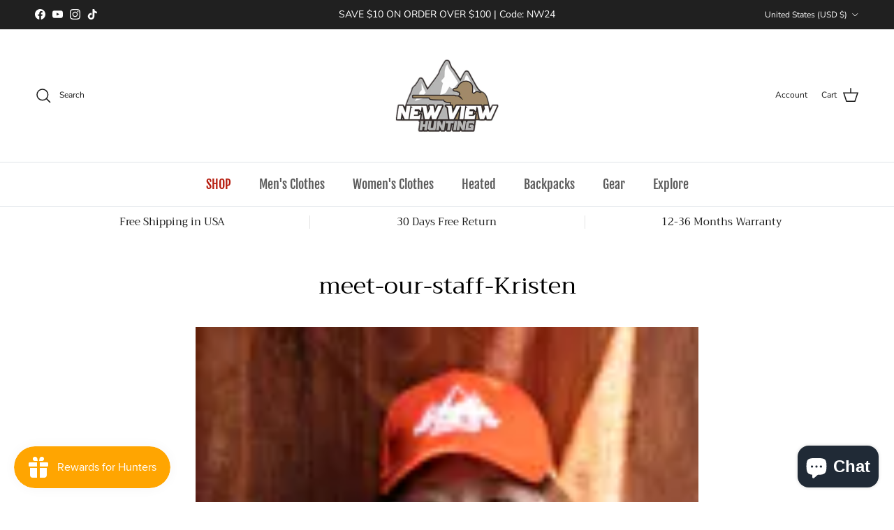

--- FILE ---
content_type: text/html; charset=utf-8
request_url: https://www.newviewhunting.com/pages/meet-our-staff-kristen
body_size: 30881
content:
<!doctype html>
<html class="no-js" lang="en" dir="ltr">
<head><meta charset="utf-8">
<meta name="viewport" content="width=device-width,initial-scale=1">
<title>meet-our-staff-Kristen &ndash; New View Hunting</title><link rel="canonical" href="https://www.newviewhunting.com/pages/meet-our-staff-kristen"><link rel="icon" href="//www.newviewhunting.com/cdn/shop/files/newview_hunting_logo_2023.png?crop=center&height=48&v=1704184838&width=48" type="image/png">
  <link rel="apple-touch-icon" href="//www.newviewhunting.com/cdn/shop/files/newview_hunting_logo_2023.png?crop=center&height=180&v=1704184838&width=180"><meta name="description" content="Kristen Chief social media officer Kristen is a standard Gen Z girl who grew up in China&#39;s largest city. She loves sports, food, fitness, and social media. Life is full of surprises. After a camping trip organized by NEW VIEW, this young lady was connected with an old sport - hunting. Energetic, social, full of humor, "><meta property="og:site_name" content="New View Hunting">
<meta property="og:url" content="https://www.newviewhunting.com/pages/meet-our-staff-kristen">
<meta property="og:title" content="meet-our-staff-Kristen">
<meta property="og:type" content="website">
<meta property="og:description" content="Kristen Chief social media officer Kristen is a standard Gen Z girl who grew up in China&#39;s largest city. She loves sports, food, fitness, and social media. Life is full of surprises. After a camping trip organized by NEW VIEW, this young lady was connected with an old sport - hunting. Energetic, social, full of humor, "><meta property="og:image" content="http://www.newviewhunting.com/cdn/shop/files/19e000a3838917cdd1d487f24db1422.png?crop=center&height=1200&v=1644562763&width=1200">
  <meta property="og:image:secure_url" content="https://www.newviewhunting.com/cdn/shop/files/19e000a3838917cdd1d487f24db1422.png?crop=center&height=1200&v=1644562763&width=1200">
  <meta property="og:image:width" content="422">
  <meta property="og:image:height" content="255"><meta name="twitter:card" content="summary_large_image">
<meta name="twitter:title" content="meet-our-staff-Kristen">
<meta name="twitter:description" content="Kristen Chief social media officer Kristen is a standard Gen Z girl who grew up in China&#39;s largest city. She loves sports, food, fitness, and social media. Life is full of surprises. After a camping trip organized by NEW VIEW, this young lady was connected with an old sport - hunting. Energetic, social, full of humor, ">
<style>@font-face {
  font-family: "Nunito Sans";
  font-weight: 400;
  font-style: normal;
  font-display: fallback;
  src: url("//www.newviewhunting.com/cdn/fonts/nunito_sans/nunitosans_n4.0276fe080df0ca4e6a22d9cb55aed3ed5ba6b1da.woff2") format("woff2"),
       url("//www.newviewhunting.com/cdn/fonts/nunito_sans/nunitosans_n4.b4964bee2f5e7fd9c3826447e73afe2baad607b7.woff") format("woff");
}
@font-face {
  font-family: "Nunito Sans";
  font-weight: 700;
  font-style: normal;
  font-display: fallback;
  src: url("//www.newviewhunting.com/cdn/fonts/nunito_sans/nunitosans_n7.25d963ed46da26098ebeab731e90d8802d989fa5.woff2") format("woff2"),
       url("//www.newviewhunting.com/cdn/fonts/nunito_sans/nunitosans_n7.d32e3219b3d2ec82285d3027bd673efc61a996c8.woff") format("woff");
}
@font-face {
  font-family: "Nunito Sans";
  font-weight: 500;
  font-style: normal;
  font-display: fallback;
  src: url("//www.newviewhunting.com/cdn/fonts/nunito_sans/nunitosans_n5.6fc0ed1feb3fc393c40619f180fc49c4d0aae0db.woff2") format("woff2"),
       url("//www.newviewhunting.com/cdn/fonts/nunito_sans/nunitosans_n5.2c84830b46099cbcc1095f30e0957b88b914e50a.woff") format("woff");
}
@font-face {
  font-family: "Nunito Sans";
  font-weight: 400;
  font-style: italic;
  font-display: fallback;
  src: url("//www.newviewhunting.com/cdn/fonts/nunito_sans/nunitosans_i4.6e408730afac1484cf297c30b0e67c86d17fc586.woff2") format("woff2"),
       url("//www.newviewhunting.com/cdn/fonts/nunito_sans/nunitosans_i4.c9b6dcbfa43622b39a5990002775a8381942ae38.woff") format("woff");
}
@font-face {
  font-family: "Nunito Sans";
  font-weight: 700;
  font-style: italic;
  font-display: fallback;
  src: url("//www.newviewhunting.com/cdn/fonts/nunito_sans/nunitosans_i7.8c1124729eec046a321e2424b2acf328c2c12139.woff2") format("woff2"),
       url("//www.newviewhunting.com/cdn/fonts/nunito_sans/nunitosans_i7.af4cda04357273e0996d21184432bcb14651a64d.woff") format("woff");
}
@font-face {
  font-family: Trirong;
  font-weight: 400;
  font-style: normal;
  font-display: fallback;
  src: url("//www.newviewhunting.com/cdn/fonts/trirong/trirong_n4.46b40419aaa69bf77077c3108d75dad5a0318d4b.woff2") format("woff2"),
       url("//www.newviewhunting.com/cdn/fonts/trirong/trirong_n4.97753898e63cd7e164ad614681eba2c7fe577190.woff") format("woff");
}
@font-face {
  font-family: "Fjalla One";
  font-weight: 400;
  font-style: normal;
  font-display: fallback;
  src: url("//www.newviewhunting.com/cdn/fonts/fjalla_one/fjallaone_n4.262edaf1abaf5ed669f7ecd26fc3e24707a0ad85.woff2") format("woff2"),
       url("//www.newviewhunting.com/cdn/fonts/fjalla_one/fjallaone_n4.f67f40342efd2b34cae019d50b4b5c4da6fc5da7.woff") format("woff");
}
@font-face {
  font-family: "Fjalla One";
  font-weight: 400;
  font-style: normal;
  font-display: fallback;
  src: url("//www.newviewhunting.com/cdn/fonts/fjalla_one/fjallaone_n4.262edaf1abaf5ed669f7ecd26fc3e24707a0ad85.woff2") format("woff2"),
       url("//www.newviewhunting.com/cdn/fonts/fjalla_one/fjallaone_n4.f67f40342efd2b34cae019d50b4b5c4da6fc5da7.woff") format("woff");
}
:root {
  --page-container-width:          1600px;
  --reading-container-width:       720px;
  --divider-opacity:               0.14;
  --gutter-large:                  30px;
  --gutter-desktop:                20px;
  --gutter-mobile:                 16px;
  --section-padding:               50px;
  --larger-section-padding:        80px;
  --larger-section-padding-mobile: 60px;
  --largest-section-padding:       110px;
  --aos-animate-duration:          0.6s;

  --base-font-family:              "Nunito Sans", sans-serif;
  --base-font-weight:              400;
  --base-font-style:               normal;
  --heading-font-family:           Trirong, serif;
  --heading-font-weight:           400;
  --heading-font-style:            normal;
  --heading-font-letter-spacing:   normal;
  --logo-font-family:              "Fjalla One", sans-serif;
  --logo-font-weight:              400;
  --logo-font-style:               normal;
  --nav-font-family:               "Fjalla One", sans-serif;
  --nav-font-weight:               400;
  --nav-font-style:                normal;

  --base-text-size:15px;
  --base-line-height:              1.6;
  --input-text-size:16px;
  --smaller-text-size-1:12px;
  --smaller-text-size-2:14px;
  --smaller-text-size-3:12px;
  --smaller-text-size-4:11px;
  --larger-text-size:34px;
  --super-large-text-size:60px;
  --super-large-mobile-text-size:27px;
  --larger-mobile-text-size:27px;
  --logo-text-size:26px;--btn-letter-spacing: 0.08em;
    --btn-text-transform: uppercase;
    --button-text-size: 13px;
    --quickbuy-button-text-size: 13;
    --small-feature-link-font-size: 0.75em;
    --input-btn-padding-top: 1.2em;
    --input-btn-padding-bottom: 1.2em;--heading-text-transform:none;
  --nav-text-size:                      18px;
  --mobile-menu-font-weight:            600;

  --body-bg-color:                      255 255 255;
  --bg-color:                           255 255 255;
  --body-text-color:                    0 0 0;
  --text-color:                         0 0 0;

  --header-text-col:                    #171717;--header-text-hover-col:             var(--main-nav-link-hover-col);--header-bg-col:                     #ffffff;
  --heading-color:                     0 0 0;
  --body-heading-color:                0 0 0;
  --heading-divider-col:               #dfe3e8;

  --logo-col:                          #ffffff;
  --main-nav-bg:                       #ffffff;
  --main-nav-link-col:                 #5c5c5c;
  --main-nav-link-hover-col:           #c16452;
  --main-nav-link-featured-col:        #b61d0f;

  --link-color:                        193 100 82;
  --body-link-color:                   193 100 82;

  --btn-bg-color:                        255 128 0;
  --btn-bg-hover-color:                  193 100 82;
  --btn-border-color:                    255 128 0;
  --btn-border-hover-color:              193 100 82;
  --btn-text-color:                      252 250 243;
  --btn-text-hover-color:                252 250 243;--btn-alt-bg-color:                    255 128 0;
  --btn-alt-text-color:                  255 255 255;
  --btn-alt-border-color:                255 128 0;
  --btn-alt-border-hover-color:          255 128 0;--btn-ter-bg-color:                    235 235 235;
  --btn-ter-text-color:                  0 0 0;
  --btn-ter-bg-hover-color:              255 128 0;
  --btn-ter-text-hover-color:            252 250 243;--btn-border-radius: 3px;
    --btn-inspired-border-radius: 3px;--color-scheme-default:                             #ffffff;
  --color-scheme-default-color:                       255 255 255;
  --color-scheme-default-text-color:                  0 0 0;
  --color-scheme-default-head-color:                  0 0 0;
  --color-scheme-default-link-color:                  193 100 82;
  --color-scheme-default-btn-text-color:              252 250 243;
  --color-scheme-default-btn-text-hover-color:        252 250 243;
  --color-scheme-default-btn-bg-color:                255 128 0;
  --color-scheme-default-btn-bg-hover-color:          193 100 82;
  --color-scheme-default-btn-border-color:            255 128 0;
  --color-scheme-default-btn-border-hover-color:      193 100 82;
  --color-scheme-default-btn-alt-text-color:          255 255 255;
  --color-scheme-default-btn-alt-bg-color:            255 128 0;
  --color-scheme-default-btn-alt-border-color:        255 128 0;
  --color-scheme-default-btn-alt-border-hover-color:  255 128 0;

  --color-scheme-1:                             #fcfaf3;
  --color-scheme-1-color:                       252 250 243;
  --color-scheme-1-text-color:                  92 92 92;
  --color-scheme-1-head-color:                  23 23 23;
  --color-scheme-1-link-color:                  193 100 82;
  --color-scheme-1-btn-text-color:              255 255 255;
  --color-scheme-1-btn-text-hover-color:        255 255 255;
  --color-scheme-1-btn-bg-color:                35 35 35;
  --color-scheme-1-btn-bg-hover-color:          0 0 0;
  --color-scheme-1-btn-border-color:            35 35 35;
  --color-scheme-1-btn-border-hover-color:      0 0 0;
  --color-scheme-1-btn-alt-text-color:          35 35 35;
  --color-scheme-1-btn-alt-bg-color:            255 255 255;
  --color-scheme-1-btn-alt-border-color:        35 35 35;
  --color-scheme-1-btn-alt-border-hover-color:  35 35 35;

  --color-scheme-2:                             #faf2e6;
  --color-scheme-2-color:                       250 242 230;
  --color-scheme-2-text-color:                  92 92 92;
  --color-scheme-2-head-color:                  23 23 23;
  --color-scheme-2-link-color:                  193 100 82;
  --color-scheme-2-btn-text-color:              255 255 255;
  --color-scheme-2-btn-text-hover-color:        255 255 255;
  --color-scheme-2-btn-bg-color:                35 35 35;
  --color-scheme-2-btn-bg-hover-color:          0 0 0;
  --color-scheme-2-btn-border-color:            35 35 35;
  --color-scheme-2-btn-border-hover-color:      0 0 0;
  --color-scheme-2-btn-alt-text-color:          35 35 35;
  --color-scheme-2-btn-alt-bg-color:            252 250 243;
  --color-scheme-2-btn-alt-border-color:        35 35 35;
  --color-scheme-2-btn-alt-border-hover-color:  35 35 35;

  /* Shop Pay payment terms */
  --payment-terms-background-color:    #ffffff;--quickbuy-bg: 255 255 255;--body-input-background-color:       rgb(var(--body-bg-color));
  --input-background-color:            rgb(var(--body-bg-color));
  --body-input-text-color:             var(--body-text-color);
  --input-text-color:                  var(--body-text-color);
  --body-input-border-color:           rgb(191, 191, 191);
  --input-border-color:                rgb(191, 191, 191);
  --input-border-color-hover:          rgb(115, 115, 115);
  --input-border-color-active:         rgb(0, 0, 0);

  --swatch-cross-svg:                  url("data:image/svg+xml,%3Csvg xmlns='http://www.w3.org/2000/svg' width='240' height='240' viewBox='0 0 24 24' fill='none' stroke='rgb(191, 191, 191)' stroke-width='0.09' preserveAspectRatio='none' %3E%3Cline x1='24' y1='0' x2='0' y2='24'%3E%3C/line%3E%3C/svg%3E");
  --swatch-cross-hover:                url("data:image/svg+xml,%3Csvg xmlns='http://www.w3.org/2000/svg' width='240' height='240' viewBox='0 0 24 24' fill='none' stroke='rgb(115, 115, 115)' stroke-width='0.09' preserveAspectRatio='none' %3E%3Cline x1='24' y1='0' x2='0' y2='24'%3E%3C/line%3E%3C/svg%3E");
  --swatch-cross-active:               url("data:image/svg+xml,%3Csvg xmlns='http://www.w3.org/2000/svg' width='240' height='240' viewBox='0 0 24 24' fill='none' stroke='rgb(0, 0, 0)' stroke-width='0.09' preserveAspectRatio='none' %3E%3Cline x1='24' y1='0' x2='0' y2='24'%3E%3C/line%3E%3C/svg%3E");

  --footer-divider-col:                #efdfc7;
  --footer-text-col:                   92 92 92;
  --footer-heading-col:                23 23 23;
  --footer-bg-col:                     250 242 230;--product-label-overlay-justify: flex-start;--product-label-overlay-align: flex-start;--product-label-overlay-reduction-text:   #ffffff;
  --product-label-overlay-reduction-bg:     #c20000;
  --product-label-overlay-reduction-text-weight: 600;
  --product-label-overlay-stock-text:       #ffffff;
  --product-label-overlay-stock-bg:         #09728c;
  --product-label-overlay-new-text:         #ffffff;
  --product-label-overlay-new-bg:           #c16452;
  --product-label-overlay-meta-text:        #ffffff;
  --product-label-overlay-meta-bg:          #bd2585;
  --product-label-sale-text:                #c20000;
  --product-label-sold-text:                #171717;
  --product-label-preorder-text:            #3ea36a;

  --product-block-crop-align:               center;

  
  --product-block-price-align:              flex-start;
  --product-block-price-item-margin-start:  initial;
  --product-block-price-item-margin-end:    .5rem;
  

  

  --collection-block-image-position:   center center;

  --swatch-picker-image-size:          40px;
  --swatch-crop-align:                 center center;

  --image-overlay-text-color:          255 255 255;--image-overlay-bg:                  rgba(0, 0, 0, 0.12);
  --image-overlay-shadow-start:        rgb(0 0 0 / 0.16);
  --image-overlay-box-opacity:         0.88;--product-inventory-ok-box-color:            #f2faf0;
  --product-inventory-ok-text-color:           #108043;
  --product-inventory-ok-icon-box-fill-color:  #fff;
  --product-inventory-low-box-color:           #fcf1cd;
  --product-inventory-low-text-color:          #dd9a1a;
  --product-inventory-low-icon-box-fill-color: #fff;
  --product-inventory-low-text-color-channels: 16, 128, 67;
  --product-inventory-ok-text-color-channels:  221, 154, 26;

  --rating-star-color: 193 100 82;--overlay-align-left: start;
    --overlay-align-right: end;}html[dir=rtl] {
  --overlay-right-text-m-left: 0;
  --overlay-right-text-m-right: auto;
  --overlay-left-shadow-left-left: 15%;
  --overlay-left-shadow-left-right: -50%;
  --overlay-left-shadow-right-left: -85%;
  --overlay-left-shadow-right-right: 0;
}.image-overlay--bg-box .text-overlay .text-overlay__text {
    --image-overlay-box-bg: 255 255 255;
    --heading-color: var(--body-heading-color);
    --text-color: var(--body-text-color);
    --link-color: var(--body-link-color);
  }::selection {
    background: rgb(var(--body-heading-color));
    color: rgb(var(--body-bg-color));
  }
  ::-moz-selection {
    background: rgb(var(--body-heading-color));
    color: rgb(var(--body-bg-color));
  }.use-color-scheme--default {
  --product-label-sale-text:           #c20000;
  --product-label-sold-text:           #171717;
  --product-label-preorder-text:       #3ea36a;
  --input-background-color:            rgb(var(--body-bg-color));
  --input-text-color:                  var(--body-input-text-color);
  --input-border-color:                rgb(191, 191, 191);
  --input-border-color-hover:          rgb(115, 115, 115);
  --input-border-color-active:         rgb(0, 0, 0);
}</style>

  <link href="//www.newviewhunting.com/cdn/shop/t/31/assets/main.css?v=172312757779536793001754893135" rel="stylesheet" type="text/css" media="all" />
<link rel="preload" as="font" href="//www.newviewhunting.com/cdn/fonts/nunito_sans/nunitosans_n4.0276fe080df0ca4e6a22d9cb55aed3ed5ba6b1da.woff2" type="font/woff2" crossorigin><link rel="preload" as="font" href="//www.newviewhunting.com/cdn/fonts/trirong/trirong_n4.46b40419aaa69bf77077c3108d75dad5a0318d4b.woff2" type="font/woff2" crossorigin><script>
    document.documentElement.className = document.documentElement.className.replace('no-js', 'js');

    window.theme = {
      info: {
        name: 'Symmetry',
        version: '8.0.0'
      },
      device: {
        hasTouch: window.matchMedia('(any-pointer: coarse)').matches,
        hasHover: window.matchMedia('(hover: hover)').matches
      },
      mediaQueries: {
        md: '(min-width: 768px)',
        productMediaCarouselBreak: '(min-width: 1041px)'
      },
      routes: {
        base: 'https://www.newviewhunting.com',
        cart: '/cart',
        cartAdd: '/cart/add.js',
        cartUpdate: '/cart/update.js',
        predictiveSearch: '/search/suggest'
      },
      strings: {
        cartTermsConfirmation: "You must agree to the terms and conditions before continuing.",
        cartItemsQuantityError: "You can only add [QUANTITY] of this item to your cart.",
        generalSearchViewAll: "View all search results",
        noStock: "Sold out",
        noVariant: "Unavailable",
        productsProductChooseA: "Choose a",
        generalSearchPages: "Pages",
        generalSearchNoResultsWithoutTerms: "Sorry, we couldnʼt find any results",
        shippingCalculator: {
          singleRate: "There is one shipping rate for this destination:",
          multipleRates: "There are multiple shipping rates for this destination:",
          noRates: "We do not ship to this destination."
        },
        regularPrice: "Regular price",
        salePrice: "Sale price"
      },
      settings: {
        moneyWithCurrencyFormat: "${{amount}} USD",
        cartType: "drawer",
        afterAddToCart: "drawer",
        quickbuyStyle: "button",
        externalLinksNewTab: true,
        internalLinksSmoothScroll: true
      }
    }

    theme.inlineNavigationCheck = function() {
      var pageHeader = document.querySelector('.pageheader'),
          inlineNavContainer = pageHeader.querySelector('.logo-area__left__inner'),
          inlineNav = inlineNavContainer.querySelector('.navigation--left');
      if (inlineNav && getComputedStyle(inlineNav).display != 'none') {
        var inlineMenuCentered = document.querySelector('.pageheader--layout-inline-menu-center'),
            logoContainer = document.querySelector('.logo-area__middle__inner');
        if(inlineMenuCentered) {
          var rightWidth = document.querySelector('.logo-area__right__inner').clientWidth,
              middleWidth = logoContainer.clientWidth,
              logoArea = document.querySelector('.logo-area'),
              computedLogoAreaStyle = getComputedStyle(logoArea),
              logoAreaInnerWidth = logoArea.clientWidth - Math.ceil(parseFloat(computedLogoAreaStyle.paddingLeft)) - Math.ceil(parseFloat(computedLogoAreaStyle.paddingRight)),
              availableNavWidth = logoAreaInnerWidth - Math.max(rightWidth, middleWidth) * 2 - 40;
          inlineNavContainer.style.maxWidth = availableNavWidth + 'px';
        }

        var firstInlineNavLink = inlineNav.querySelector('.navigation__item:first-child'),
            lastInlineNavLink = inlineNav.querySelector('.navigation__item:last-child');
        if (lastInlineNavLink) {
          var inlineNavWidth = null;
          if(document.querySelector('html[dir=rtl]')) {
            inlineNavWidth = firstInlineNavLink.offsetLeft - lastInlineNavLink.offsetLeft + firstInlineNavLink.offsetWidth;
          } else {
            inlineNavWidth = lastInlineNavLink.offsetLeft - firstInlineNavLink.offsetLeft + lastInlineNavLink.offsetWidth;
          }
          if (inlineNavContainer.offsetWidth >= inlineNavWidth) {
            pageHeader.classList.add('pageheader--layout-inline-permitted');
            var tallLogo = logoContainer.clientHeight > lastInlineNavLink.clientHeight + 20;
            if (tallLogo) {
              inlineNav.classList.add('navigation--tight-underline');
            } else {
              inlineNav.classList.remove('navigation--tight-underline');
            }
          } else {
            pageHeader.classList.remove('pageheader--layout-inline-permitted');
          }
        }
      }
    };

    theme.setInitialHeaderHeightProperty = () => {
      const section = document.querySelector('.section-header');
      if (section) {
        document.documentElement.style.setProperty('--theme-header-height', Math.ceil(section.clientHeight) + 'px');
      }
    };
  </script>

  <script src="//www.newviewhunting.com/cdn/shop/t/31/assets/main.js?v=150891663519462644191754893135" defer></script>
    <script src="//www.newviewhunting.com/cdn/shop/t/31/assets/animate-on-scroll.js?v=15249566486942820451754893134" defer></script>
    <link href="//www.newviewhunting.com/cdn/shop/t/31/assets/animate-on-scroll.css?v=135962721104954213331754893134" rel="stylesheet" type="text/css" media="all" />
  

  <script>window.performance && window.performance.mark && window.performance.mark('shopify.content_for_header.start');</script><meta name="google-site-verification" content="dOXWdrWFdKjVBy2-NIEeqT2csBQjrA5EwSVbhHelbS0">
<meta id="shopify-digital-wallet" name="shopify-digital-wallet" content="/42465984680/digital_wallets/dialog">
<meta name="shopify-checkout-api-token" content="9e51017c064b0012c752c995c72d211f">
<meta id="in-context-paypal-metadata" data-shop-id="42465984680" data-venmo-supported="false" data-environment="production" data-locale="en_US" data-paypal-v4="true" data-currency="USD">
<script async="async" src="/checkouts/internal/preloads.js?locale=en-US"></script>
<link rel="preconnect" href="https://shop.app" crossorigin="anonymous">
<script async="async" src="https://shop.app/checkouts/internal/preloads.js?locale=en-US&shop_id=42465984680" crossorigin="anonymous"></script>
<script id="apple-pay-shop-capabilities" type="application/json">{"shopId":42465984680,"countryCode":"HK","currencyCode":"USD","merchantCapabilities":["supports3DS"],"merchantId":"gid:\/\/shopify\/Shop\/42465984680","merchantName":"New View Hunting","requiredBillingContactFields":["postalAddress","email","phone"],"requiredShippingContactFields":["postalAddress","email","phone"],"shippingType":"shipping","supportedNetworks":["visa","masterCard","amex"],"total":{"type":"pending","label":"New View Hunting","amount":"1.00"},"shopifyPaymentsEnabled":true,"supportsSubscriptions":true}</script>
<script id="shopify-features" type="application/json">{"accessToken":"9e51017c064b0012c752c995c72d211f","betas":["rich-media-storefront-analytics"],"domain":"www.newviewhunting.com","predictiveSearch":true,"shopId":42465984680,"locale":"en"}</script>
<script>var Shopify = Shopify || {};
Shopify.shop = "newviewhunting.myshopify.com";
Shopify.locale = "en";
Shopify.currency = {"active":"USD","rate":"1.0"};
Shopify.country = "US";
Shopify.theme = {"name":"Symmetry 的更新版副本 的更新版副本 的更新版副本 的更新版副本 的更新版副本","id":147697041576,"schema_name":"Symmetry","schema_version":"8.0.0","theme_store_id":568,"role":"main"};
Shopify.theme.handle = "null";
Shopify.theme.style = {"id":null,"handle":null};
Shopify.cdnHost = "www.newviewhunting.com/cdn";
Shopify.routes = Shopify.routes || {};
Shopify.routes.root = "/";</script>
<script type="module">!function(o){(o.Shopify=o.Shopify||{}).modules=!0}(window);</script>
<script>!function(o){function n(){var o=[];function n(){o.push(Array.prototype.slice.apply(arguments))}return n.q=o,n}var t=o.Shopify=o.Shopify||{};t.loadFeatures=n(),t.autoloadFeatures=n()}(window);</script>
<script>
  window.ShopifyPay = window.ShopifyPay || {};
  window.ShopifyPay.apiHost = "shop.app\/pay";
  window.ShopifyPay.redirectState = null;
</script>
<script id="shop-js-analytics" type="application/json">{"pageType":"page"}</script>
<script defer="defer" async type="module" src="//www.newviewhunting.com/cdn/shopifycloud/shop-js/modules/v2/client.init-shop-cart-sync_C5BV16lS.en.esm.js"></script>
<script defer="defer" async type="module" src="//www.newviewhunting.com/cdn/shopifycloud/shop-js/modules/v2/chunk.common_CygWptCX.esm.js"></script>
<script type="module">
  await import("//www.newviewhunting.com/cdn/shopifycloud/shop-js/modules/v2/client.init-shop-cart-sync_C5BV16lS.en.esm.js");
await import("//www.newviewhunting.com/cdn/shopifycloud/shop-js/modules/v2/chunk.common_CygWptCX.esm.js");

  window.Shopify.SignInWithShop?.initShopCartSync?.({"fedCMEnabled":true,"windoidEnabled":true});

</script>
<script>
  window.Shopify = window.Shopify || {};
  if (!window.Shopify.featureAssets) window.Shopify.featureAssets = {};
  window.Shopify.featureAssets['shop-js'] = {"shop-cart-sync":["modules/v2/client.shop-cart-sync_ZFArdW7E.en.esm.js","modules/v2/chunk.common_CygWptCX.esm.js"],"init-fed-cm":["modules/v2/client.init-fed-cm_CmiC4vf6.en.esm.js","modules/v2/chunk.common_CygWptCX.esm.js"],"shop-button":["modules/v2/client.shop-button_tlx5R9nI.en.esm.js","modules/v2/chunk.common_CygWptCX.esm.js"],"shop-cash-offers":["modules/v2/client.shop-cash-offers_DOA2yAJr.en.esm.js","modules/v2/chunk.common_CygWptCX.esm.js","modules/v2/chunk.modal_D71HUcav.esm.js"],"init-windoid":["modules/v2/client.init-windoid_sURxWdc1.en.esm.js","modules/v2/chunk.common_CygWptCX.esm.js"],"shop-toast-manager":["modules/v2/client.shop-toast-manager_ClPi3nE9.en.esm.js","modules/v2/chunk.common_CygWptCX.esm.js"],"init-shop-email-lookup-coordinator":["modules/v2/client.init-shop-email-lookup-coordinator_B8hsDcYM.en.esm.js","modules/v2/chunk.common_CygWptCX.esm.js"],"init-shop-cart-sync":["modules/v2/client.init-shop-cart-sync_C5BV16lS.en.esm.js","modules/v2/chunk.common_CygWptCX.esm.js"],"avatar":["modules/v2/client.avatar_BTnouDA3.en.esm.js"],"pay-button":["modules/v2/client.pay-button_FdsNuTd3.en.esm.js","modules/v2/chunk.common_CygWptCX.esm.js"],"init-customer-accounts":["modules/v2/client.init-customer-accounts_DxDtT_ad.en.esm.js","modules/v2/client.shop-login-button_C5VAVYt1.en.esm.js","modules/v2/chunk.common_CygWptCX.esm.js","modules/v2/chunk.modal_D71HUcav.esm.js"],"init-shop-for-new-customer-accounts":["modules/v2/client.init-shop-for-new-customer-accounts_ChsxoAhi.en.esm.js","modules/v2/client.shop-login-button_C5VAVYt1.en.esm.js","modules/v2/chunk.common_CygWptCX.esm.js","modules/v2/chunk.modal_D71HUcav.esm.js"],"shop-login-button":["modules/v2/client.shop-login-button_C5VAVYt1.en.esm.js","modules/v2/chunk.common_CygWptCX.esm.js","modules/v2/chunk.modal_D71HUcav.esm.js"],"init-customer-accounts-sign-up":["modules/v2/client.init-customer-accounts-sign-up_CPSyQ0Tj.en.esm.js","modules/v2/client.shop-login-button_C5VAVYt1.en.esm.js","modules/v2/chunk.common_CygWptCX.esm.js","modules/v2/chunk.modal_D71HUcav.esm.js"],"shop-follow-button":["modules/v2/client.shop-follow-button_Cva4Ekp9.en.esm.js","modules/v2/chunk.common_CygWptCX.esm.js","modules/v2/chunk.modal_D71HUcav.esm.js"],"checkout-modal":["modules/v2/client.checkout-modal_BPM8l0SH.en.esm.js","modules/v2/chunk.common_CygWptCX.esm.js","modules/v2/chunk.modal_D71HUcav.esm.js"],"lead-capture":["modules/v2/client.lead-capture_Bi8yE_yS.en.esm.js","modules/v2/chunk.common_CygWptCX.esm.js","modules/v2/chunk.modal_D71HUcav.esm.js"],"shop-login":["modules/v2/client.shop-login_D6lNrXab.en.esm.js","modules/v2/chunk.common_CygWptCX.esm.js","modules/v2/chunk.modal_D71HUcav.esm.js"],"payment-terms":["modules/v2/client.payment-terms_CZxnsJam.en.esm.js","modules/v2/chunk.common_CygWptCX.esm.js","modules/v2/chunk.modal_D71HUcav.esm.js"]};
</script>
<script>(function() {
  var isLoaded = false;
  function asyncLoad() {
    if (isLoaded) return;
    isLoaded = true;
    var urls = ["https:\/\/sdks.automizely.com\/conversions\/v1\/conversions.js?app_connection_id=13ff35493a504c3fa5ac63bb5d63cbba\u0026mapped_org_id=205dad7c689f5caad43565fde179e97d_v1\u0026shop=newviewhunting.myshopify.com","https:\/\/chimpstatic.com\/mcjs-connected\/js\/users\/60ca97429acb6bc80d7270114\/78797ab4f8f744f706e70cce3.js?shop=newviewhunting.myshopify.com","https:\/\/loox.io\/widget\/LsNVUY35mE\/loox.1703834401228.js?shop=newviewhunting.myshopify.com"];
    for (var i = 0; i < urls.length; i++) {
      var s = document.createElement('script');
      s.type = 'text/javascript';
      s.async = true;
      s.src = urls[i];
      var x = document.getElementsByTagName('script')[0];
      x.parentNode.insertBefore(s, x);
    }
  };
  if(window.attachEvent) {
    window.attachEvent('onload', asyncLoad);
  } else {
    window.addEventListener('load', asyncLoad, false);
  }
})();</script>
<script id="__st">var __st={"a":42465984680,"offset":28800,"reqid":"cc82a46a-1d0b-4826-9343-4aa4fb26cfb3-1768599741","pageurl":"www.newviewhunting.com\/pages\/meet-our-staff-kristen","s":"pages-90870251688","u":"9bc2dde1cbad","p":"page","rtyp":"page","rid":90870251688};</script>
<script>window.ShopifyPaypalV4VisibilityTracking = true;</script>
<script id="captcha-bootstrap">!function(){'use strict';const t='contact',e='account',n='new_comment',o=[[t,t],['blogs',n],['comments',n],[t,'customer']],c=[[e,'customer_login'],[e,'guest_login'],[e,'recover_customer_password'],[e,'create_customer']],r=t=>t.map((([t,e])=>`form[action*='/${t}']:not([data-nocaptcha='true']) input[name='form_type'][value='${e}']`)).join(','),a=t=>()=>t?[...document.querySelectorAll(t)].map((t=>t.form)):[];function s(){const t=[...o],e=r(t);return a(e)}const i='password',u='form_key',d=['recaptcha-v3-token','g-recaptcha-response','h-captcha-response',i],f=()=>{try{return window.sessionStorage}catch{return}},m='__shopify_v',_=t=>t.elements[u];function p(t,e,n=!1){try{const o=window.sessionStorage,c=JSON.parse(o.getItem(e)),{data:r}=function(t){const{data:e,action:n}=t;return t[m]||n?{data:e,action:n}:{data:t,action:n}}(c);for(const[e,n]of Object.entries(r))t.elements[e]&&(t.elements[e].value=n);n&&o.removeItem(e)}catch(o){console.error('form repopulation failed',{error:o})}}const l='form_type',E='cptcha';function T(t){t.dataset[E]=!0}const w=window,h=w.document,L='Shopify',v='ce_forms',y='captcha';let A=!1;((t,e)=>{const n=(g='f06e6c50-85a8-45c8-87d0-21a2b65856fe',I='https://cdn.shopify.com/shopifycloud/storefront-forms-hcaptcha/ce_storefront_forms_captcha_hcaptcha.v1.5.2.iife.js',D={infoText:'Protected by hCaptcha',privacyText:'Privacy',termsText:'Terms'},(t,e,n)=>{const o=w[L][v],c=o.bindForm;if(c)return c(t,g,e,D).then(n);var r;o.q.push([[t,g,e,D],n]),r=I,A||(h.body.append(Object.assign(h.createElement('script'),{id:'captcha-provider',async:!0,src:r})),A=!0)});var g,I,D;w[L]=w[L]||{},w[L][v]=w[L][v]||{},w[L][v].q=[],w[L][y]=w[L][y]||{},w[L][y].protect=function(t,e){n(t,void 0,e),T(t)},Object.freeze(w[L][y]),function(t,e,n,w,h,L){const[v,y,A,g]=function(t,e,n){const i=e?o:[],u=t?c:[],d=[...i,...u],f=r(d),m=r(i),_=r(d.filter((([t,e])=>n.includes(e))));return[a(f),a(m),a(_),s()]}(w,h,L),I=t=>{const e=t.target;return e instanceof HTMLFormElement?e:e&&e.form},D=t=>v().includes(t);t.addEventListener('submit',(t=>{const e=I(t);if(!e)return;const n=D(e)&&!e.dataset.hcaptchaBound&&!e.dataset.recaptchaBound,o=_(e),c=g().includes(e)&&(!o||!o.value);(n||c)&&t.preventDefault(),c&&!n&&(function(t){try{if(!f())return;!function(t){const e=f();if(!e)return;const n=_(t);if(!n)return;const o=n.value;o&&e.removeItem(o)}(t);const e=Array.from(Array(32),(()=>Math.random().toString(36)[2])).join('');!function(t,e){_(t)||t.append(Object.assign(document.createElement('input'),{type:'hidden',name:u})),t.elements[u].value=e}(t,e),function(t,e){const n=f();if(!n)return;const o=[...t.querySelectorAll(`input[type='${i}']`)].map((({name:t})=>t)),c=[...d,...o],r={};for(const[a,s]of new FormData(t).entries())c.includes(a)||(r[a]=s);n.setItem(e,JSON.stringify({[m]:1,action:t.action,data:r}))}(t,e)}catch(e){console.error('failed to persist form',e)}}(e),e.submit())}));const S=(t,e)=>{t&&!t.dataset[E]&&(n(t,e.some((e=>e===t))),T(t))};for(const o of['focusin','change'])t.addEventListener(o,(t=>{const e=I(t);D(e)&&S(e,y())}));const B=e.get('form_key'),M=e.get(l),P=B&&M;t.addEventListener('DOMContentLoaded',(()=>{const t=y();if(P)for(const e of t)e.elements[l].value===M&&p(e,B);[...new Set([...A(),...v().filter((t=>'true'===t.dataset.shopifyCaptcha))])].forEach((e=>S(e,t)))}))}(h,new URLSearchParams(w.location.search),n,t,e,['guest_login'])})(!1,!0)}();</script>
<script integrity="sha256-4kQ18oKyAcykRKYeNunJcIwy7WH5gtpwJnB7kiuLZ1E=" data-source-attribution="shopify.loadfeatures" defer="defer" src="//www.newviewhunting.com/cdn/shopifycloud/storefront/assets/storefront/load_feature-a0a9edcb.js" crossorigin="anonymous"></script>
<script crossorigin="anonymous" defer="defer" src="//www.newviewhunting.com/cdn/shopifycloud/storefront/assets/shopify_pay/storefront-65b4c6d7.js?v=20250812"></script>
<script data-source-attribution="shopify.dynamic_checkout.dynamic.init">var Shopify=Shopify||{};Shopify.PaymentButton=Shopify.PaymentButton||{isStorefrontPortableWallets:!0,init:function(){window.Shopify.PaymentButton.init=function(){};var t=document.createElement("script");t.src="https://www.newviewhunting.com/cdn/shopifycloud/portable-wallets/latest/portable-wallets.en.js",t.type="module",document.head.appendChild(t)}};
</script>
<script data-source-attribution="shopify.dynamic_checkout.buyer_consent">
  function portableWalletsHideBuyerConsent(e){var t=document.getElementById("shopify-buyer-consent"),n=document.getElementById("shopify-subscription-policy-button");t&&n&&(t.classList.add("hidden"),t.setAttribute("aria-hidden","true"),n.removeEventListener("click",e))}function portableWalletsShowBuyerConsent(e){var t=document.getElementById("shopify-buyer-consent"),n=document.getElementById("shopify-subscription-policy-button");t&&n&&(t.classList.remove("hidden"),t.removeAttribute("aria-hidden"),n.addEventListener("click",e))}window.Shopify?.PaymentButton&&(window.Shopify.PaymentButton.hideBuyerConsent=portableWalletsHideBuyerConsent,window.Shopify.PaymentButton.showBuyerConsent=portableWalletsShowBuyerConsent);
</script>
<script data-source-attribution="shopify.dynamic_checkout.cart.bootstrap">document.addEventListener("DOMContentLoaded",(function(){function t(){return document.querySelector("shopify-accelerated-checkout-cart, shopify-accelerated-checkout")}if(t())Shopify.PaymentButton.init();else{new MutationObserver((function(e,n){t()&&(Shopify.PaymentButton.init(),n.disconnect())})).observe(document.body,{childList:!0,subtree:!0})}}));
</script>
<link id="shopify-accelerated-checkout-styles" rel="stylesheet" media="screen" href="https://www.newviewhunting.com/cdn/shopifycloud/portable-wallets/latest/accelerated-checkout-backwards-compat.css" crossorigin="anonymous">
<style id="shopify-accelerated-checkout-cart">
        #shopify-buyer-consent {
  margin-top: 1em;
  display: inline-block;
  width: 100%;
}

#shopify-buyer-consent.hidden {
  display: none;
}

#shopify-subscription-policy-button {
  background: none;
  border: none;
  padding: 0;
  text-decoration: underline;
  font-size: inherit;
  cursor: pointer;
}

#shopify-subscription-policy-button::before {
  box-shadow: none;
}

      </style>
<script id="sections-script" data-sections="footer" defer="defer" src="//www.newviewhunting.com/cdn/shop/t/31/compiled_assets/scripts.js?4665"></script>
<script>window.performance && window.performance.mark && window.performance.mark('shopify.content_for_header.end');</script>
<!-- CC Custom Head Start --><!-- CC Custom Head End --><!-- BEGIN app block: shopify://apps/uppromote-affiliate/blocks/core-script/64c32457-930d-4cb9-9641-e24c0d9cf1f4 --><!-- BEGIN app snippet: core-metafields-setting --><!--suppress ES6ConvertVarToLetConst -->
<script type="application/json" id="core-uppromote-settings">{"app_env":{"env":"production"},"message_bar_setting":{"referral_enable":0,"referral_content":"You're shopping with {affiliate_name}!","referral_font":"Poppins","referral_font_size":14,"referral_text_color":"#ffffff","referral_background_color":"#338FB1","not_referral_enable":0,"not_referral_content":"Enjoy your time.","not_referral_font":"Poppins","not_referral_font_size":14,"not_referral_text_color":"#ffffff","not_referral_background_color":"#338FB1"}}</script>
<script type="application/json" id="core-uppromote-cart">{"note":null,"attributes":{},"original_total_price":0,"total_price":0,"total_discount":0,"total_weight":0.0,"item_count":0,"items":[],"requires_shipping":false,"currency":"USD","items_subtotal_price":0,"cart_level_discount_applications":[],"checkout_charge_amount":0}</script>
<script id="core-uppromote-quick-store-tracking-vars">
    function getDocumentContext(){const{href:a,hash:b,host:c,hostname:d,origin:e,pathname:f,port:g,protocol:h,search:i}=window.location,j=document.referrer,k=document.characterSet,l=document.title;return{location:{href:a,hash:b,host:c,hostname:d,origin:e,pathname:f,port:g,protocol:h,search:i},referrer:j||document.location.href,characterSet:k,title:l}}function getNavigatorContext(){const{language:a,cookieEnabled:b,languages:c,userAgent:d}=navigator;return{language:a,cookieEnabled:b,languages:c,userAgent:d}}function getWindowContext(){const{innerHeight:a,innerWidth:b,outerHeight:c,outerWidth:d,origin:e,screen:{height:j,width:k},screenX:f,screenY:g,scrollX:h,scrollY:i}=window;return{innerHeight:a,innerWidth:b,outerHeight:c,outerWidth:d,origin:e,screen:{screenHeight:j,screenWidth:k},screenX:f,screenY:g,scrollX:h,scrollY:i,location:getDocumentContext().location}}function getContext(){return{document:getDocumentContext(),navigator:getNavigatorContext(),window:getWindowContext()}}
    if (window.location.href.includes('?sca_ref=')) {
        localStorage.setItem('__up_lastViewedPageContext', JSON.stringify({
            context: getContext(),
            timestamp: new Date().toISOString(),
        }))
    }
</script>

<script id="core-uppromote-setting-booster">
    var UpPromoteCoreSettings = JSON.parse(document.getElementById('core-uppromote-settings').textContent)
    UpPromoteCoreSettings.currentCart = JSON.parse(document.getElementById('core-uppromote-cart')?.textContent || '{}')
    const idToClean = ['core-uppromote-settings', 'core-uppromote-cart', 'core-uppromote-setting-booster', 'core-uppromote-quick-store-tracking-vars']
    idToClean.forEach(id => {
        document.getElementById(id)?.remove()
    })
</script>
<!-- END app snippet -->


<!-- END app block --><script src="https://cdn.shopify.com/extensions/019bc7e9-d98c-71e0-bb25-69de9349bf29/smile-io-266/assets/smile-loader.js" type="text/javascript" defer="defer"></script>
<script src="https://cdn.shopify.com/extensions/7bc9bb47-adfa-4267-963e-cadee5096caf/inbox-1252/assets/inbox-chat-loader.js" type="text/javascript" defer="defer"></script>
<script src="https://cdn.shopify.com/extensions/019bc4a6-eb4b-7d07-80ed-0d44dde74f8b/app-105/assets/core.min.js" type="text/javascript" defer="defer"></script>
<link href="https://monorail-edge.shopifysvc.com" rel="dns-prefetch">
<script>(function(){if ("sendBeacon" in navigator && "performance" in window) {try {var session_token_from_headers = performance.getEntriesByType('navigation')[0].serverTiming.find(x => x.name == '_s').description;} catch {var session_token_from_headers = undefined;}var session_cookie_matches = document.cookie.match(/_shopify_s=([^;]*)/);var session_token_from_cookie = session_cookie_matches && session_cookie_matches.length === 2 ? session_cookie_matches[1] : "";var session_token = session_token_from_headers || session_token_from_cookie || "";function handle_abandonment_event(e) {var entries = performance.getEntries().filter(function(entry) {return /monorail-edge.shopifysvc.com/.test(entry.name);});if (!window.abandonment_tracked && entries.length === 0) {window.abandonment_tracked = true;var currentMs = Date.now();var navigation_start = performance.timing.navigationStart;var payload = {shop_id: 42465984680,url: window.location.href,navigation_start,duration: currentMs - navigation_start,session_token,page_type: "page"};window.navigator.sendBeacon("https://monorail-edge.shopifysvc.com/v1/produce", JSON.stringify({schema_id: "online_store_buyer_site_abandonment/1.1",payload: payload,metadata: {event_created_at_ms: currentMs,event_sent_at_ms: currentMs}}));}}window.addEventListener('pagehide', handle_abandonment_event);}}());</script>
<script id="web-pixels-manager-setup">(function e(e,d,r,n,o){if(void 0===o&&(o={}),!Boolean(null===(a=null===(i=window.Shopify)||void 0===i?void 0:i.analytics)||void 0===a?void 0:a.replayQueue)){var i,a;window.Shopify=window.Shopify||{};var t=window.Shopify;t.analytics=t.analytics||{};var s=t.analytics;s.replayQueue=[],s.publish=function(e,d,r){return s.replayQueue.push([e,d,r]),!0};try{self.performance.mark("wpm:start")}catch(e){}var l=function(){var e={modern:/Edge?\/(1{2}[4-9]|1[2-9]\d|[2-9]\d{2}|\d{4,})\.\d+(\.\d+|)|Firefox\/(1{2}[4-9]|1[2-9]\d|[2-9]\d{2}|\d{4,})\.\d+(\.\d+|)|Chrom(ium|e)\/(9{2}|\d{3,})\.\d+(\.\d+|)|(Maci|X1{2}).+ Version\/(15\.\d+|(1[6-9]|[2-9]\d|\d{3,})\.\d+)([,.]\d+|)( \(\w+\)|)( Mobile\/\w+|) Safari\/|Chrome.+OPR\/(9{2}|\d{3,})\.\d+\.\d+|(CPU[ +]OS|iPhone[ +]OS|CPU[ +]iPhone|CPU IPhone OS|CPU iPad OS)[ +]+(15[._]\d+|(1[6-9]|[2-9]\d|\d{3,})[._]\d+)([._]\d+|)|Android:?[ /-](13[3-9]|1[4-9]\d|[2-9]\d{2}|\d{4,})(\.\d+|)(\.\d+|)|Android.+Firefox\/(13[5-9]|1[4-9]\d|[2-9]\d{2}|\d{4,})\.\d+(\.\d+|)|Android.+Chrom(ium|e)\/(13[3-9]|1[4-9]\d|[2-9]\d{2}|\d{4,})\.\d+(\.\d+|)|SamsungBrowser\/([2-9]\d|\d{3,})\.\d+/,legacy:/Edge?\/(1[6-9]|[2-9]\d|\d{3,})\.\d+(\.\d+|)|Firefox\/(5[4-9]|[6-9]\d|\d{3,})\.\d+(\.\d+|)|Chrom(ium|e)\/(5[1-9]|[6-9]\d|\d{3,})\.\d+(\.\d+|)([\d.]+$|.*Safari\/(?![\d.]+ Edge\/[\d.]+$))|(Maci|X1{2}).+ Version\/(10\.\d+|(1[1-9]|[2-9]\d|\d{3,})\.\d+)([,.]\d+|)( \(\w+\)|)( Mobile\/\w+|) Safari\/|Chrome.+OPR\/(3[89]|[4-9]\d|\d{3,})\.\d+\.\d+|(CPU[ +]OS|iPhone[ +]OS|CPU[ +]iPhone|CPU IPhone OS|CPU iPad OS)[ +]+(10[._]\d+|(1[1-9]|[2-9]\d|\d{3,})[._]\d+)([._]\d+|)|Android:?[ /-](13[3-9]|1[4-9]\d|[2-9]\d{2}|\d{4,})(\.\d+|)(\.\d+|)|Mobile Safari.+OPR\/([89]\d|\d{3,})\.\d+\.\d+|Android.+Firefox\/(13[5-9]|1[4-9]\d|[2-9]\d{2}|\d{4,})\.\d+(\.\d+|)|Android.+Chrom(ium|e)\/(13[3-9]|1[4-9]\d|[2-9]\d{2}|\d{4,})\.\d+(\.\d+|)|Android.+(UC? ?Browser|UCWEB|U3)[ /]?(15\.([5-9]|\d{2,})|(1[6-9]|[2-9]\d|\d{3,})\.\d+)\.\d+|SamsungBrowser\/(5\.\d+|([6-9]|\d{2,})\.\d+)|Android.+MQ{2}Browser\/(14(\.(9|\d{2,})|)|(1[5-9]|[2-9]\d|\d{3,})(\.\d+|))(\.\d+|)|K[Aa][Ii]OS\/(3\.\d+|([4-9]|\d{2,})\.\d+)(\.\d+|)/},d=e.modern,r=e.legacy,n=navigator.userAgent;return n.match(d)?"modern":n.match(r)?"legacy":"unknown"}(),u="modern"===l?"modern":"legacy",c=(null!=n?n:{modern:"",legacy:""})[u],f=function(e){return[e.baseUrl,"/wpm","/b",e.hashVersion,"modern"===e.buildTarget?"m":"l",".js"].join("")}({baseUrl:d,hashVersion:r,buildTarget:u}),m=function(e){var d=e.version,r=e.bundleTarget,n=e.surface,o=e.pageUrl,i=e.monorailEndpoint;return{emit:function(e){var a=e.status,t=e.errorMsg,s=(new Date).getTime(),l=JSON.stringify({metadata:{event_sent_at_ms:s},events:[{schema_id:"web_pixels_manager_load/3.1",payload:{version:d,bundle_target:r,page_url:o,status:a,surface:n,error_msg:t},metadata:{event_created_at_ms:s}}]});if(!i)return console&&console.warn&&console.warn("[Web Pixels Manager] No Monorail endpoint provided, skipping logging."),!1;try{return self.navigator.sendBeacon.bind(self.navigator)(i,l)}catch(e){}var u=new XMLHttpRequest;try{return u.open("POST",i,!0),u.setRequestHeader("Content-Type","text/plain"),u.send(l),!0}catch(e){return console&&console.warn&&console.warn("[Web Pixels Manager] Got an unhandled error while logging to Monorail."),!1}}}}({version:r,bundleTarget:l,surface:e.surface,pageUrl:self.location.href,monorailEndpoint:e.monorailEndpoint});try{o.browserTarget=l,function(e){var d=e.src,r=e.async,n=void 0===r||r,o=e.onload,i=e.onerror,a=e.sri,t=e.scriptDataAttributes,s=void 0===t?{}:t,l=document.createElement("script"),u=document.querySelector("head"),c=document.querySelector("body");if(l.async=n,l.src=d,a&&(l.integrity=a,l.crossOrigin="anonymous"),s)for(var f in s)if(Object.prototype.hasOwnProperty.call(s,f))try{l.dataset[f]=s[f]}catch(e){}if(o&&l.addEventListener("load",o),i&&l.addEventListener("error",i),u)u.appendChild(l);else{if(!c)throw new Error("Did not find a head or body element to append the script");c.appendChild(l)}}({src:f,async:!0,onload:function(){if(!function(){var e,d;return Boolean(null===(d=null===(e=window.Shopify)||void 0===e?void 0:e.analytics)||void 0===d?void 0:d.initialized)}()){var d=window.webPixelsManager.init(e)||void 0;if(d){var r=window.Shopify.analytics;r.replayQueue.forEach((function(e){var r=e[0],n=e[1],o=e[2];d.publishCustomEvent(r,n,o)})),r.replayQueue=[],r.publish=d.publishCustomEvent,r.visitor=d.visitor,r.initialized=!0}}},onerror:function(){return m.emit({status:"failed",errorMsg:"".concat(f," has failed to load")})},sri:function(e){var d=/^sha384-[A-Za-z0-9+/=]+$/;return"string"==typeof e&&d.test(e)}(c)?c:"",scriptDataAttributes:o}),m.emit({status:"loading"})}catch(e){m.emit({status:"failed",errorMsg:(null==e?void 0:e.message)||"Unknown error"})}}})({shopId: 42465984680,storefrontBaseUrl: "https://www.newviewhunting.com",extensionsBaseUrl: "https://extensions.shopifycdn.com/cdn/shopifycloud/web-pixels-manager",monorailEndpoint: "https://monorail-edge.shopifysvc.com/unstable/produce_batch",surface: "storefront-renderer",enabledBetaFlags: ["2dca8a86"],webPixelsConfigList: [{"id":"1063092392","configuration":"{\"hashed_organization_id\":\"205dad7c689f5caad43565fde179e97d_v1\",\"app_key\":\"newviewhunting\",\"allow_collect_personal_data\":\"true\"}","eventPayloadVersion":"v1","runtimeContext":"STRICT","scriptVersion":"6f6660f15c595d517f203f6e1abcb171","type":"APP","apiClientId":2814809,"privacyPurposes":["ANALYTICS","MARKETING","SALE_OF_DATA"],"dataSharingAdjustments":{"protectedCustomerApprovalScopes":["read_customer_address","read_customer_email","read_customer_name","read_customer_personal_data","read_customer_phone"]}},{"id":"629833896","configuration":"{\"config\":\"{\\\"pixel_id\\\":\\\"G-ZK0L6LD03T\\\",\\\"target_country\\\":\\\"US\\\",\\\"gtag_events\\\":[{\\\"type\\\":\\\"begin_checkout\\\",\\\"action_label\\\":\\\"G-ZK0L6LD03T\\\"},{\\\"type\\\":\\\"search\\\",\\\"action_label\\\":\\\"G-ZK0L6LD03T\\\"},{\\\"type\\\":\\\"view_item\\\",\\\"action_label\\\":[\\\"G-ZK0L6LD03T\\\",\\\"MC-XN2YYLXRLZ\\\"]},{\\\"type\\\":\\\"purchase\\\",\\\"action_label\\\":[\\\"G-ZK0L6LD03T\\\",\\\"MC-XN2YYLXRLZ\\\"]},{\\\"type\\\":\\\"page_view\\\",\\\"action_label\\\":[\\\"G-ZK0L6LD03T\\\",\\\"MC-XN2YYLXRLZ\\\"]},{\\\"type\\\":\\\"add_payment_info\\\",\\\"action_label\\\":\\\"G-ZK0L6LD03T\\\"},{\\\"type\\\":\\\"add_to_cart\\\",\\\"action_label\\\":\\\"G-ZK0L6LD03T\\\"}],\\\"enable_monitoring_mode\\\":false}\"}","eventPayloadVersion":"v1","runtimeContext":"OPEN","scriptVersion":"b2a88bafab3e21179ed38636efcd8a93","type":"APP","apiClientId":1780363,"privacyPurposes":[],"dataSharingAdjustments":{"protectedCustomerApprovalScopes":["read_customer_address","read_customer_email","read_customer_name","read_customer_personal_data","read_customer_phone"]}},{"id":"179634344","configuration":"{\"shopId\":\"86223\",\"env\":\"production\",\"metaData\":\"[]\"}","eventPayloadVersion":"v1","runtimeContext":"STRICT","scriptVersion":"8e11013497942cd9be82d03af35714e6","type":"APP","apiClientId":2773553,"privacyPurposes":[],"dataSharingAdjustments":{"protectedCustomerApprovalScopes":["read_customer_address","read_customer_email","read_customer_name","read_customer_personal_data","read_customer_phone"]}},{"id":"shopify-app-pixel","configuration":"{}","eventPayloadVersion":"v1","runtimeContext":"STRICT","scriptVersion":"0450","apiClientId":"shopify-pixel","type":"APP","privacyPurposes":["ANALYTICS","MARKETING"]},{"id":"shopify-custom-pixel","eventPayloadVersion":"v1","runtimeContext":"LAX","scriptVersion":"0450","apiClientId":"shopify-pixel","type":"CUSTOM","privacyPurposes":["ANALYTICS","MARKETING"]}],isMerchantRequest: false,initData: {"shop":{"name":"New View Hunting","paymentSettings":{"currencyCode":"USD"},"myshopifyDomain":"newviewhunting.myshopify.com","countryCode":"HK","storefrontUrl":"https:\/\/www.newviewhunting.com"},"customer":null,"cart":null,"checkout":null,"productVariants":[],"purchasingCompany":null},},"https://www.newviewhunting.com/cdn","fcfee988w5aeb613cpc8e4bc33m6693e112",{"modern":"","legacy":""},{"shopId":"42465984680","storefrontBaseUrl":"https:\/\/www.newviewhunting.com","extensionBaseUrl":"https:\/\/extensions.shopifycdn.com\/cdn\/shopifycloud\/web-pixels-manager","surface":"storefront-renderer","enabledBetaFlags":"[\"2dca8a86\"]","isMerchantRequest":"false","hashVersion":"fcfee988w5aeb613cpc8e4bc33m6693e112","publish":"custom","events":"[[\"page_viewed\",{}]]"});</script><script>
  window.ShopifyAnalytics = window.ShopifyAnalytics || {};
  window.ShopifyAnalytics.meta = window.ShopifyAnalytics.meta || {};
  window.ShopifyAnalytics.meta.currency = 'USD';
  var meta = {"page":{"pageType":"page","resourceType":"page","resourceId":90870251688,"requestId":"cc82a46a-1d0b-4826-9343-4aa4fb26cfb3-1768599741"}};
  for (var attr in meta) {
    window.ShopifyAnalytics.meta[attr] = meta[attr];
  }
</script>
<script class="analytics">
  (function () {
    var customDocumentWrite = function(content) {
      var jquery = null;

      if (window.jQuery) {
        jquery = window.jQuery;
      } else if (window.Checkout && window.Checkout.$) {
        jquery = window.Checkout.$;
      }

      if (jquery) {
        jquery('body').append(content);
      }
    };

    var hasLoggedConversion = function(token) {
      if (token) {
        return document.cookie.indexOf('loggedConversion=' + token) !== -1;
      }
      return false;
    }

    var setCookieIfConversion = function(token) {
      if (token) {
        var twoMonthsFromNow = new Date(Date.now());
        twoMonthsFromNow.setMonth(twoMonthsFromNow.getMonth() + 2);

        document.cookie = 'loggedConversion=' + token + '; expires=' + twoMonthsFromNow;
      }
    }

    var trekkie = window.ShopifyAnalytics.lib = window.trekkie = window.trekkie || [];
    if (trekkie.integrations) {
      return;
    }
    trekkie.methods = [
      'identify',
      'page',
      'ready',
      'track',
      'trackForm',
      'trackLink'
    ];
    trekkie.factory = function(method) {
      return function() {
        var args = Array.prototype.slice.call(arguments);
        args.unshift(method);
        trekkie.push(args);
        return trekkie;
      };
    };
    for (var i = 0; i < trekkie.methods.length; i++) {
      var key = trekkie.methods[i];
      trekkie[key] = trekkie.factory(key);
    }
    trekkie.load = function(config) {
      trekkie.config = config || {};
      trekkie.config.initialDocumentCookie = document.cookie;
      var first = document.getElementsByTagName('script')[0];
      var script = document.createElement('script');
      script.type = 'text/javascript';
      script.onerror = function(e) {
        var scriptFallback = document.createElement('script');
        scriptFallback.type = 'text/javascript';
        scriptFallback.onerror = function(error) {
                var Monorail = {
      produce: function produce(monorailDomain, schemaId, payload) {
        var currentMs = new Date().getTime();
        var event = {
          schema_id: schemaId,
          payload: payload,
          metadata: {
            event_created_at_ms: currentMs,
            event_sent_at_ms: currentMs
          }
        };
        return Monorail.sendRequest("https://" + monorailDomain + "/v1/produce", JSON.stringify(event));
      },
      sendRequest: function sendRequest(endpointUrl, payload) {
        // Try the sendBeacon API
        if (window && window.navigator && typeof window.navigator.sendBeacon === 'function' && typeof window.Blob === 'function' && !Monorail.isIos12()) {
          var blobData = new window.Blob([payload], {
            type: 'text/plain'
          });

          if (window.navigator.sendBeacon(endpointUrl, blobData)) {
            return true;
          } // sendBeacon was not successful

        } // XHR beacon

        var xhr = new XMLHttpRequest();

        try {
          xhr.open('POST', endpointUrl);
          xhr.setRequestHeader('Content-Type', 'text/plain');
          xhr.send(payload);
        } catch (e) {
          console.log(e);
        }

        return false;
      },
      isIos12: function isIos12() {
        return window.navigator.userAgent.lastIndexOf('iPhone; CPU iPhone OS 12_') !== -1 || window.navigator.userAgent.lastIndexOf('iPad; CPU OS 12_') !== -1;
      }
    };
    Monorail.produce('monorail-edge.shopifysvc.com',
      'trekkie_storefront_load_errors/1.1',
      {shop_id: 42465984680,
      theme_id: 147697041576,
      app_name: "storefront",
      context_url: window.location.href,
      source_url: "//www.newviewhunting.com/cdn/s/trekkie.storefront.cd680fe47e6c39ca5d5df5f0a32d569bc48c0f27.min.js"});

        };
        scriptFallback.async = true;
        scriptFallback.src = '//www.newviewhunting.com/cdn/s/trekkie.storefront.cd680fe47e6c39ca5d5df5f0a32d569bc48c0f27.min.js';
        first.parentNode.insertBefore(scriptFallback, first);
      };
      script.async = true;
      script.src = '//www.newviewhunting.com/cdn/s/trekkie.storefront.cd680fe47e6c39ca5d5df5f0a32d569bc48c0f27.min.js';
      first.parentNode.insertBefore(script, first);
    };
    trekkie.load(
      {"Trekkie":{"appName":"storefront","development":false,"defaultAttributes":{"shopId":42465984680,"isMerchantRequest":null,"themeId":147697041576,"themeCityHash":"697183284171119785","contentLanguage":"en","currency":"USD","eventMetadataId":"c8e1b588-113b-4797-95d0-964dc5bc0954"},"isServerSideCookieWritingEnabled":true,"monorailRegion":"shop_domain","enabledBetaFlags":["65f19447"]},"Session Attribution":{},"S2S":{"facebookCapiEnabled":false,"source":"trekkie-storefront-renderer","apiClientId":580111}}
    );

    var loaded = false;
    trekkie.ready(function() {
      if (loaded) return;
      loaded = true;

      window.ShopifyAnalytics.lib = window.trekkie;

      var originalDocumentWrite = document.write;
      document.write = customDocumentWrite;
      try { window.ShopifyAnalytics.merchantGoogleAnalytics.call(this); } catch(error) {};
      document.write = originalDocumentWrite;

      window.ShopifyAnalytics.lib.page(null,{"pageType":"page","resourceType":"page","resourceId":90870251688,"requestId":"cc82a46a-1d0b-4826-9343-4aa4fb26cfb3-1768599741","shopifyEmitted":true});

      var match = window.location.pathname.match(/checkouts\/(.+)\/(thank_you|post_purchase)/)
      var token = match? match[1]: undefined;
      if (!hasLoggedConversion(token)) {
        setCookieIfConversion(token);
        
      }
    });


        var eventsListenerScript = document.createElement('script');
        eventsListenerScript.async = true;
        eventsListenerScript.src = "//www.newviewhunting.com/cdn/shopifycloud/storefront/assets/shop_events_listener-3da45d37.js";
        document.getElementsByTagName('head')[0].appendChild(eventsListenerScript);

})();</script>
  <script>
  if (!window.ga || (window.ga && typeof window.ga !== 'function')) {
    window.ga = function ga() {
      (window.ga.q = window.ga.q || []).push(arguments);
      if (window.Shopify && window.Shopify.analytics && typeof window.Shopify.analytics.publish === 'function') {
        window.Shopify.analytics.publish("ga_stub_called", {}, {sendTo: "google_osp_migration"});
      }
      console.error("Shopify's Google Analytics stub called with:", Array.from(arguments), "\nSee https://help.shopify.com/manual/promoting-marketing/pixels/pixel-migration#google for more information.");
    };
    if (window.Shopify && window.Shopify.analytics && typeof window.Shopify.analytics.publish === 'function') {
      window.Shopify.analytics.publish("ga_stub_initialized", {}, {sendTo: "google_osp_migration"});
    }
  }
</script>
<script
  defer
  src="https://www.newviewhunting.com/cdn/shopifycloud/perf-kit/shopify-perf-kit-3.0.4.min.js"
  data-application="storefront-renderer"
  data-shop-id="42465984680"
  data-render-region="gcp-us-central1"
  data-page-type="page"
  data-theme-instance-id="147697041576"
  data-theme-name="Symmetry"
  data-theme-version="8.0.0"
  data-monorail-region="shop_domain"
  data-resource-timing-sampling-rate="10"
  data-shs="true"
  data-shs-beacon="true"
  data-shs-export-with-fetch="true"
  data-shs-logs-sample-rate="1"
  data-shs-beacon-endpoint="https://www.newviewhunting.com/api/collect"
></script>
</head>

<body class="template-page
 swatch-source-native swatch-method-swatches swatch-style-icon_circle
 cc-animate-enabled">

  <a class="skip-link visually-hidden" href="#content" data-cs-role="skip">Skip to content</a><!-- BEGIN sections: header-group -->
<div id="shopify-section-sections--19102551244968__announcement-bar" class="shopify-section shopify-section-group-header-group section-announcement-bar">

<announcement-bar id="section-id-sections--19102551244968__announcement-bar" class="announcement-bar announcement-bar--with-announcement">
    <style data-shopify>
#section-id-sections--19102551244968__announcement-bar {
        --bg-color: #202020;
        --bg-gradient: ;
        --heading-color: 255 255 255;
        --text-color: 255 255 255;
        --link-color: 255 255 255;
        --announcement-font-size: 14px;
      }
    </style>
<div class="container container--no-max relative">
      <div class="announcement-bar__left desktop-only">
        
<ul class="social inline-flex flex-wrap"><li>
      <a class="social__link flex items-center justify-center" href="https://www.facebook.com/huntingjacket" target="_blank" rel="noopener" title="New View Hunting on Facebook"><svg aria-hidden="true" class="icon icon-facebook" viewBox="2 2 16 16" focusable="false" role="presentation"><path fill="currentColor" d="M18 10.049C18 5.603 14.419 2 10 2c-4.419 0-8 3.603-8 8.049C2 14.067 4.925 17.396 8.75 18v-5.624H6.719v-2.328h2.03V8.275c0-2.017 1.195-3.132 3.023-3.132.874 0 1.79.158 1.79.158v1.98h-1.009c-.994 0-1.303.621-1.303 1.258v1.51h2.219l-.355 2.326H11.25V18c3.825-.604 6.75-3.933 6.75-7.951Z"/></svg><span class="visually-hidden">Facebook</span>
      </a>
    </li><li>
      <a class="social__link flex items-center justify-center" href="https://www.youtube.com/@newviewhunting" target="_blank" rel="noopener" title="New View Hunting on YouTube"><svg class="icon" width="48" height="34" viewBox="0 0 48 34" aria-hidden="true" focusable="false" role="presentation"><path d="m19.044 23.27-.001-13.582 12.968 6.814-12.967 6.768ZM47.52 7.334s-.47-3.33-1.908-4.798C43.787.61 41.74.601 40.803.49 34.086 0 24.01 0 24.01 0h-.02S13.914 0 7.197.49C6.258.6 4.213.61 2.387 2.535.947 4.003.48 7.334.48 7.334S0 11.247 0 15.158v3.668c0 3.912.48 7.823.48 7.823s.468 3.331 1.906 4.798c1.827 1.926 4.226 1.866 5.294 2.067C11.52 33.885 24 34 24 34s10.086-.015 16.803-.505c.938-.113 2.984-.122 4.809-2.048 1.439-1.467 1.908-4.798 1.908-4.798s.48-3.91.48-7.823v-3.668c0-3.911-.48-7.824-.48-7.824Z" fill="currentColor" fill-rule="evenodd"/></svg><span class="visually-hidden">YouTube</span>
      </a>
    </li><li>
      <a class="social__link flex items-center justify-center" href="https://www.instagram.com/newviewhunting_official/" target="_blank" rel="noopener" title="New View Hunting on Instagram"><svg class="icon" width="48" height="48" viewBox="0 0 48 48" aria-hidden="true" focusable="false" role="presentation"><path d="M24 0c-6.518 0-7.335.028-9.895.144-2.555.117-4.3.523-5.826 1.116-1.578.613-2.917 1.434-4.25 2.768C2.693 5.362 1.872 6.701 1.26 8.28.667 9.806.26 11.55.144 14.105.028 16.665 0 17.482 0 24s.028 7.335.144 9.895c.117 2.555.523 4.3 1.116 5.826.613 1.578 1.434 2.917 2.768 4.25 1.334 1.335 2.673 2.156 4.251 2.77 1.527.592 3.271.998 5.826 1.115 2.56.116 3.377.144 9.895.144s7.335-.028 9.895-.144c2.555-.117 4.3-.523 5.826-1.116 1.578-.613 2.917-1.434 4.25-2.768 1.335-1.334 2.156-2.673 2.77-4.251.592-1.527.998-3.271 1.115-5.826.116-2.56.144-3.377.144-9.895s-.028-7.335-.144-9.895c-.117-2.555-.523-4.3-1.116-5.826-.613-1.578-1.434-2.917-2.768-4.25-1.334-1.335-2.673-2.156-4.251-2.769-1.527-.593-3.271-1-5.826-1.116C31.335.028 30.518 0 24 0Zm0 4.324c6.408 0 7.167.025 9.698.14 2.34.107 3.61.498 4.457.827 1.12.435 1.92.955 2.759 1.795.84.84 1.36 1.64 1.795 2.76.33.845.72 2.116.827 4.456.115 2.53.14 3.29.14 9.698s-.025 7.167-.14 9.698c-.107 2.34-.498 3.61-.827 4.457-.435 1.12-.955 1.92-1.795 2.759-.84.84-1.64 1.36-2.76 1.795-.845.33-2.116.72-4.456.827-2.53.115-3.29.14-9.698.14-6.409 0-7.168-.025-9.698-.14-2.34-.107-3.61-.498-4.457-.827-1.12-.435-1.92-.955-2.759-1.795-.84-.84-1.36-1.64-1.795-2.76-.33-.845-.72-2.116-.827-4.456-.115-2.53-.14-3.29-.14-9.698s.025-7.167.14-9.698c.107-2.34.498-3.61.827-4.457.435-1.12.955-1.92 1.795-2.759.84-.84 1.64-1.36 2.76-1.795.845-.33 2.116-.72 4.456-.827 2.53-.115 3.29-.14 9.698-.14Zm0 7.352c-6.807 0-12.324 5.517-12.324 12.324 0 6.807 5.517 12.324 12.324 12.324 6.807 0 12.324-5.517 12.324-12.324 0-6.807-5.517-12.324-12.324-12.324ZM24 32a8 8 0 1 1 0-16 8 8 0 0 1 0 16Zm15.691-20.811a2.88 2.88 0 1 1-5.76 0 2.88 2.88 0 0 1 5.76 0Z" fill="currentColor" fill-rule="evenodd"/></svg><span class="visually-hidden">Instagram</span>
      </a>
    </li><li>
      <a class="social__link flex items-center justify-center" href="https://www.tiktok.com/@newviewhunting_official?lang=zh-Hans" target="_blank" rel="noopener" title="New View Hunting on TikTok"><svg class="icon svg-tiktok" width="15" height="16" viewBox="0 0 15 16" fill="none" aria-hidden="true" focusable="false" role="presentation"><path fill="currentColor" d="M7.638.013C8.512 0 9.378.007 10.245 0c.054 1.02.42 2.06 1.167 2.78.746.74 1.8 1.08 2.826 1.193V6.66c-.96-.033-1.926-.233-2.8-.647a8.238 8.238 0 0 1-1.08-.62c-.006 1.947.007 3.894-.013 5.834a5.092 5.092 0 0 1-.9 2.626c-.873 1.28-2.387 2.114-3.94 2.14-.953.054-1.907-.206-2.72-.686C1.438 14.513.492 13.06.352 11.5a12.36 12.36 0 0 1-.007-.993A5.003 5.003 0 0 1 2.065 7.2c1.107-.96 2.653-1.42 4.1-1.147.013.987-.027 1.974-.027 2.96-.66-.213-1.433-.153-2.013.247-.42.273-.74.693-.907 1.167-.14.34-.1.713-.093 1.073.16 1.093 1.213 2.013 2.333 1.913.747-.006 1.46-.44 1.847-1.073.127-.22.267-.447.273-.707.067-1.193.04-2.38.047-3.573.007-2.687-.007-5.367.013-8.047Z"/></svg><span class="visually-hidden">TikTok</span>
      </a>
    </li></ul>

      </div>

      <div class="announcement-bar__middle"><div class="announcement-bar__announcements"><div
                class="announcement"
                style="--heading-color: 255 255 255;
                    --text-color: 255 255 255;
                    --link-color: 255 255 255;
                " 
              ><div class="announcement__text">
                  SAVE $10 ON ORDER OVER $100 | Code: NW24

                  
                </div>
              </div></div>
          <div class="announcement-bar__announcement-controller">
            <button class="announcement-button announcement-button--previous" aria-label="Previous"><svg width="24" height="24" viewBox="0 0 24 24" fill="none" stroke="currentColor" stroke-width="1.5" stroke-linecap="round" stroke-linejoin="round" class="icon feather feather-chevron-left" aria-hidden="true" focusable="false" role="presentation"><path d="m15 18-6-6 6-6"/></svg></button><button class="announcement-button announcement-button--next" aria-label="Next"><svg width="24" height="24" viewBox="0 0 24 24" fill="none" stroke="currentColor" stroke-width="1.5" stroke-linecap="round" stroke-linejoin="round" class="icon feather feather-chevron-right" aria-hidden="true" focusable="false" role="presentation"><path d="m9 18 6-6-6-6"/></svg></button>
          </div></div>

      <div class="announcement-bar__right desktop-only">
        
        
          <div class="header-localization">
            

<script src="//www.newviewhunting.com/cdn/shop/t/31/assets/custom-select.js?v=173148981874697908181754893134" defer="defer"></script><form method="post" action="/localization" id="annbar-localization" accept-charset="UTF-8" class="form localization no-js-hidden" enctype="multipart/form-data"><input type="hidden" name="form_type" value="localization" /><input type="hidden" name="utf8" value="✓" /><input type="hidden" name="_method" value="put" /><input type="hidden" name="return_to" value="/pages/meet-our-staff-kristen" /><div class="localization__grid"><div class="localization__selector">
        <input type="hidden" name="country_code" value="US">
<country-selector><label class="label visually-hidden no-js-hidden" for="annbar-localization-country-button">Country/Region</label><div class="custom-select relative w-full no-js-hidden"><button class="custom-select__btn input items-center" type="button"
            aria-expanded="false" aria-haspopup="listbox" id="annbar-localization-country-button">
      <span class="text-start">United States (USD&nbsp;$)</span>
      <svg width="20" height="20" viewBox="0 0 24 24" class="icon" role="presentation" focusable="false" aria-hidden="true">
        <path d="M20 8.5 12.5 16 5 8.5" stroke="currentColor" stroke-width="1.5" fill="none"/>
      </svg>
    </button>
    <ul class="custom-select__listbox absolute invisible" role="listbox" tabindex="-1"
        aria-hidden="true" hidden aria-activedescendant="annbar-localization-country-opt-0"><li class="custom-select__option flex items-center js-option" id="annbar-localization-country-opt-0" role="option"
            data-value="US"
            data-value-id=""

 aria-selected="true">
          <span class="pointer-events-none">United States (USD&nbsp;$)</span>
        </li></ul>
  </div></country-selector></div></div><script>
      customElements.whenDefined('custom-select').then(() => {
        if (!customElements.get('country-selector')) {
          class CountrySelector extends customElements.get('custom-select') {
            constructor() {
              super();
              this.loaded = false;
            }

            async showListbox() {
              if (this.loaded) {
                super.showListbox();
                return;
              }

              this.button.classList.add('is-loading');
              this.button.setAttribute('aria-disabled', 'true');

              try {
                const response = await fetch('?section_id=country-selector');
                if (!response.ok) throw new Error(response.status);

                const tmpl = document.createElement('template');
                tmpl.innerHTML = await response.text();

                const el = tmpl.content.querySelector('.custom-select__listbox');
                this.listbox.innerHTML = el.innerHTML;

                this.options = this.querySelectorAll('.custom-select__option');

                this.popular = this.querySelectorAll('[data-popular]');
                if (this.popular.length) {
                  this.popular[this.popular.length - 1].closest('.custom-select__option')
                    .classList.add('custom-select__option--visual-group-end');
                }

                this.selectedOption = this.querySelector('[aria-selected="true"]');
                if (!this.selectedOption) {
                  this.selectedOption = this.listbox.firstElementChild;
                }

                this.loaded = true;
              } catch {
                this.listbox.innerHTML = '<li>Error fetching countries, please try again.</li>';
              } finally {
                super.showListbox();
                this.button.classList.remove('is-loading');
                this.button.setAttribute('aria-disabled', 'false');
              }
            }

            setButtonWidth() {
              return;
            }
          }

          customElements.define('country-selector', CountrySelector);
        }
      });
    </script><script>
    document.getElementById('annbar-localization').addEventListener('change', (evt) => {
      const input = evt.target.closest('.localization__selector').firstElementChild;
      if (input && input.tagName === 'INPUT') {
        input.value = evt.detail ? evt.detail.selectedValue : evt.target.value;
        evt.currentTarget.submit();
      }
    });
  </script></form>
          </div>
        
      </div>
    </div>
  </announcement-bar>
</div><div id="shopify-section-sections--19102551244968__header" class="shopify-section shopify-section-group-header-group section-header"><style data-shopify>
  .logo img {
    width: 150px;
  }
  .logo-area__middle--logo-image {
    max-width: 150px;
  }
  @media (max-width: 767.98px) {
    .logo img {
      width: 100px;
    }
  }.section-header {
    position: -webkit-sticky;
    position: sticky;
  }</style>
<page-header data-section-id="sections--19102551244968__header">
  <div id="pageheader" class="pageheader pageheader--layout-underneath pageheader--sticky">
    <div class="logo-area container container--no-max">
      <div class="logo-area__left">
        <div class="logo-area__left__inner">
          <button class="mobile-nav-toggle" aria-label="Menu" aria-controls="main-nav"><svg width="24" height="24" viewBox="0 0 24 24" fill="none" stroke="currentColor" stroke-width="1.5" stroke-linecap="round" stroke-linejoin="round" class="icon feather feather-menu" aria-hidden="true" focusable="false" role="presentation"><path d="M3 12h18M3 6h18M3 18h18"/></svg></button>
          
            <a class="show-search-link" href="/search" aria-label="Search">
              <span class="show-search-link__icon"><svg class="icon" width="24" height="24" viewBox="0 0 24 24" aria-hidden="true" focusable="false" role="presentation"><g transform="translate(3 3)" stroke="currentColor" stroke-width="1.5" fill="none" fill-rule="evenodd"><circle cx="7.824" cy="7.824" r="7.824"/><path stroke-linecap="square" d="m13.971 13.971 4.47 4.47"/></g></svg></span>
              <span class="show-search-link__text">Search</span>
            </a>
          
          
        </div>
      </div>

      <div class="logo-area__middle logo-area__middle--logo-image">
        <div class="logo-area__middle__inner">
          <div class="logo"><a class="logo__link" href="/" title="New View Hunting"><img class="logo__image" src="//www.newviewhunting.com/cdn/shop/files/newview_hunting_logo_2023.png?v=1704184838&width=300" alt="New View Hunting" itemprop="logo" width="600" height="600" loading="eager" /></a></div>
        </div>
      </div>

      <div class="logo-area__right">
        <div class="logo-area__right__inner">
          
            
              <a class="header-account-link" href="https://www.newviewhunting.com/customer_authentication/redirect?locale=en&region_country=US" aria-label="Account">
                <span class="header-account-link__text visually-hidden-mobile">Account</span>
                <span class="header-account-link__icon mobile-only"><svg class="icon" width="24" height="24" viewBox="0 0 24 24" aria-hidden="true" focusable="false" role="presentation"><g fill="none" fill-rule="evenodd"><path d="M12 2a5 5 0 1 1 0 10 5 5 0 0 1 0-10Zm0 1.429a3.571 3.571 0 1 0 0 7.142 3.571 3.571 0 0 0 0-7.142Z" fill="currentColor"/><path d="M3 18.25c0-2.486 4.542-4 9.028-4 4.486 0 8.972 1.514 8.972 4v3H3v-3Z" stroke="currentColor" stroke-width="1.5"/><circle stroke="currentColor" stroke-width="1.5" cx="12" cy="7" r="4.25"/></g></svg></span>
              </a>
            
          
          
            <a class="show-search-link" href="/search">
              <span class="show-search-link__text visually-hidden-mobile">Search</span>
              <span class="show-search-link__icon"><svg class="icon" width="24" height="24" viewBox="0 0 24 24" aria-hidden="true" focusable="false" role="presentation"><g transform="translate(3 3)" stroke="currentColor" stroke-width="1.5" fill="none" fill-rule="evenodd"><circle cx="7.824" cy="7.824" r="7.824"/><path stroke-linecap="square" d="m13.971 13.971 4.47 4.47"/></g></svg></span>
            </a>
          
<a href="/cart" class="cart-link" data-hash="e3b0c44298fc1c149afbf4c8996fb92427ae41e4649b934ca495991b7852b855">
            <span class="cart-link__label visually-hidden-mobile">Cart</span>
            <span class="cart-link__icon"><svg class="icon" width="24" height="24" viewBox="0 0 24 24" aria-hidden="true" focusable="false" role="presentation"><g fill="none" fill-rule="evenodd" stroke="currentColor" stroke-width="1.5"><path d="M2 9.25h20l-4 12H6z"/><path stroke-linecap="square" d="M12 9V3"/></g></svg><span class="cart-link__count"></span>
            </span>
          </a>
        </div>
      </div>
    </div><script src="//www.newviewhunting.com/cdn/shop/t/31/assets/main-search.js?v=76809749390081725741754893135" defer></script>
      <main-search class="main-search "
          data-quick-search="true"
          data-quick-search-meta="false">

        <div class="main-search__container container">
          <button class="main-search__close" aria-label="Close"><svg width="24" height="24" viewBox="0 0 24 24" fill="none" stroke="currentColor" stroke-width="1" stroke-linecap="round" stroke-linejoin="round" class="icon feather feather-x" aria-hidden="true" focusable="false" role="presentation"><path d="M18 6 6 18M6 6l12 12"/></svg></button>

          <form class="main-search__form" action="/search" method="get" autocomplete="off">
            <div class="main-search__input-container">
              <input class="main-search__input" type="text" name="q" autocomplete="off" placeholder="Search our store" aria-label="Search" />
              <button class="main-search__button" type="submit" aria-label="Search"><svg class="icon" width="24" height="24" viewBox="0 0 24 24" aria-hidden="true" focusable="false" role="presentation"><g transform="translate(3 3)" stroke="currentColor" stroke-width="1.5" fill="none" fill-rule="evenodd"><circle cx="7.824" cy="7.824" r="7.824"/><path stroke-linecap="square" d="m13.971 13.971 4.47 4.47"/></g></svg></button>
            </div><script src="//www.newviewhunting.com/cdn/shop/t/31/assets/search-suggestions.js?v=101886753114502501091754893135" defer></script>
              <search-suggestions></search-suggestions></form>

          <div class="main-search__results"></div>

          
        </div>
      </main-search></div>

  <main-navigation id="main-nav" class="desktop-only" data-proxy-nav="proxy-nav">
    <div class="navigation navigation--main" role="navigation" aria-label="Primary">
      <div class="navigation__tier-1-container">
        <ul class="navigation__tier-1">
  
<li class="navigation__item featured-link">
      <a href="/collections/all-products" class="navigation__link" >SHOP</a>

      
    </li>
  
<li class="navigation__item navigation__item--with-children navigation__item--with-mega-menu">
      <a href="/collections/men" class="navigation__link" aria-haspopup="true" aria-expanded="false" aria-controls="NavigationTier2-2">Men&#39;s Clothes</a>

      
        <a class="navigation__children-toggle" href="#" aria-label="Show links"><svg width="24" height="24" viewBox="0 0 24 24" fill="none" stroke="currentColor" stroke-width="1.3" stroke-linecap="round" stroke-linejoin="round" class="icon feather feather-chevron-down" aria-hidden="true" focusable="false" role="presentation"><path d="m6 9 6 6 6-6"/></svg></a>

        <div id="NavigationTier2-2" class="navigation__tier-2-container navigation__child-tier"><div class="container">
              <ul class="navigation__tier-2 navigation__columns navigation__columns--count-2 navigation__columns--with-promos">
                
                  <li class="navigation__item navigation__column">
                    
                      <a href="/collections/mens-suit" class="navigation__link">Suit</a>
                    
                      <a href="/collections/mens-jacket" class="navigation__link">Jacket</a>
                    
                      <a href="/collections/mens-pants" class="navigation__link">Pants</a>
                    
                  </li>
                

                

<li class="desktop-only navigation__column navigation__column--promotion" >
                          <div class="menu-promotion"><a class="menu-promotion__link" href="/products/hunting-suit-camo-tree"><div class="menu-promotion__image">
<img data-manual-src="//www.newviewhunting.com/cdn/shop/files/thumbnail_20230423_113856203_iOS_0ef60a70-8d87-41b2-9f12-b36f14013c45.jpg?v=1704253962&amp;width=1920" alt="" data-manual-srcset="//www.newviewhunting.com/cdn/shop/files/thumbnail_20230423_113856203_iOS_0ef60a70-8d87-41b2-9f12-b36f14013c45.jpg?v=1704253962&amp;width=340 340w, //www.newviewhunting.com/cdn/shop/files/thumbnail_20230423_113856203_iOS_0ef60a70-8d87-41b2-9f12-b36f14013c45.jpg?v=1704253962&amp;width=480 480w, //www.newviewhunting.com/cdn/shop/files/thumbnail_20230423_113856203_iOS_0ef60a70-8d87-41b2-9f12-b36f14013c45.jpg?v=1704253962&amp;width=740 740w, //www.newviewhunting.com/cdn/shop/files/thumbnail_20230423_113856203_iOS_0ef60a70-8d87-41b2-9f12-b36f14013c45.jpg?v=1704253962&amp;width=980 980w, //www.newviewhunting.com/cdn/shop/files/thumbnail_20230423_113856203_iOS_0ef60a70-8d87-41b2-9f12-b36f14013c45.jpg?v=1704253962&amp;width=1200 1200w, //www.newviewhunting.com/cdn/shop/files/thumbnail_20230423_113856203_iOS_0ef60a70-8d87-41b2-9f12-b36f14013c45.jpg?v=1704253962&amp;width=1400 1400w, //www.newviewhunting.com/cdn/shop/files/thumbnail_20230423_113856203_iOS_0ef60a70-8d87-41b2-9f12-b36f14013c45.jpg?v=1704253962&amp;width=1600 1600w, //www.newviewhunting.com/cdn/shop/files/thumbnail_20230423_113856203_iOS_0ef60a70-8d87-41b2-9f12-b36f14013c45.jpg?v=1704253962&amp;width=1920 1920w, //www.newviewhunting.com/cdn/shop/files/thumbnail_20230423_113856203_iOS_0ef60a70-8d87-41b2-9f12-b36f14013c45.jpg?v=1704253962&amp;width=1920 1920w" width="1920" height="1080" loading="lazy" sizes="(min-width: 1600px) 400px, (min-width: 768px) 25vw, 100vw" class="theme-img" style="object-position:36.2245% 64.6526%;"><noscript><img src="//www.newviewhunting.com/cdn/shop/files/thumbnail_20230423_113856203_iOS_0ef60a70-8d87-41b2-9f12-b36f14013c45.jpg?v=1704253962&amp;width=1920" alt="" srcset="//www.newviewhunting.com/cdn/shop/files/thumbnail_20230423_113856203_iOS_0ef60a70-8d87-41b2-9f12-b36f14013c45.jpg?v=1704253962&amp;width=340 340w, //www.newviewhunting.com/cdn/shop/files/thumbnail_20230423_113856203_iOS_0ef60a70-8d87-41b2-9f12-b36f14013c45.jpg?v=1704253962&amp;width=480 480w, //www.newviewhunting.com/cdn/shop/files/thumbnail_20230423_113856203_iOS_0ef60a70-8d87-41b2-9f12-b36f14013c45.jpg?v=1704253962&amp;width=740 740w, //www.newviewhunting.com/cdn/shop/files/thumbnail_20230423_113856203_iOS_0ef60a70-8d87-41b2-9f12-b36f14013c45.jpg?v=1704253962&amp;width=980 980w, //www.newviewhunting.com/cdn/shop/files/thumbnail_20230423_113856203_iOS_0ef60a70-8d87-41b2-9f12-b36f14013c45.jpg?v=1704253962&amp;width=1200 1200w, //www.newviewhunting.com/cdn/shop/files/thumbnail_20230423_113856203_iOS_0ef60a70-8d87-41b2-9f12-b36f14013c45.jpg?v=1704253962&amp;width=1400 1400w, //www.newviewhunting.com/cdn/shop/files/thumbnail_20230423_113856203_iOS_0ef60a70-8d87-41b2-9f12-b36f14013c45.jpg?v=1704253962&amp;width=1600 1600w, //www.newviewhunting.com/cdn/shop/files/thumbnail_20230423_113856203_iOS_0ef60a70-8d87-41b2-9f12-b36f14013c45.jpg?v=1704253962&amp;width=1920 1920w, //www.newviewhunting.com/cdn/shop/files/thumbnail_20230423_113856203_iOS_0ef60a70-8d87-41b2-9f12-b36f14013c45.jpg?v=1704253962&amp;width=1920 1920w" width="1920" height="1080" loading="lazy" sizes="(min-width: 1600px) 400px, (min-width: 768px) 25vw, 100vw" class="theme-img" style="object-position:36.2245% 64.6526%;"></noscript>
</div><div class="menu-promotion__text">Keep Silent, Stay Hidden</div></a></div>
                        </li></ul>
            </div></div>
      
    </li>
  
<li class="navigation__item navigation__item--with-children navigation__item--with-mega-menu">
      <a href="/collections/women" class="navigation__link" aria-haspopup="true" aria-expanded="false" aria-controls="NavigationTier2-3">Women&#39;s Clothes</a>

      
        <a class="navigation__children-toggle" href="#" aria-label="Show links"><svg width="24" height="24" viewBox="0 0 24 24" fill="none" stroke="currentColor" stroke-width="1.3" stroke-linecap="round" stroke-linejoin="round" class="icon feather feather-chevron-down" aria-hidden="true" focusable="false" role="presentation"><path d="m6 9 6 6 6-6"/></svg></a>

        <div id="NavigationTier2-3" class="navigation__tier-2-container navigation__child-tier"><div class="container">
              <ul class="navigation__tier-2 navigation__columns navigation__columns--count-2 navigation__columns--with-promos">
                
                  <li class="navigation__item navigation__column">
                    
                      <a href="/products/hunting-jacket-for-women-camo-tree" class="navigation__link">Jacket</a>
                    
                      <a href="/products/ultra-quiet-women-s-hunting-pants-water-resistant-fleece-lined-camo-pants-lightweight-breathable" class="navigation__link">Pants</a>
                    
                  </li>
                

                

<li class="desktop-only navigation__column navigation__column--promotion" >
                          <div class="menu-promotion"><a class="menu-promotion__link" href="/collections/women"><div class="menu-promotion__image">
<img data-manual-src="//www.newviewhunting.com/cdn/shop/files/thumbnail_EB9A6EDAD60B4032B262B86D71A1C9F4.jpg?v=1704261570&amp;width=1920" alt="" data-manual-srcset="//www.newviewhunting.com/cdn/shop/files/thumbnail_EB9A6EDAD60B4032B262B86D71A1C9F4.jpg?v=1704261570&amp;width=340 340w, //www.newviewhunting.com/cdn/shop/files/thumbnail_EB9A6EDAD60B4032B262B86D71A1C9F4.jpg?v=1704261570&amp;width=480 480w, //www.newviewhunting.com/cdn/shop/files/thumbnail_EB9A6EDAD60B4032B262B86D71A1C9F4.jpg?v=1704261570&amp;width=740 740w, //www.newviewhunting.com/cdn/shop/files/thumbnail_EB9A6EDAD60B4032B262B86D71A1C9F4.jpg?v=1704261570&amp;width=980 980w, //www.newviewhunting.com/cdn/shop/files/thumbnail_EB9A6EDAD60B4032B262B86D71A1C9F4.jpg?v=1704261570&amp;width=1200 1200w, //www.newviewhunting.com/cdn/shop/files/thumbnail_EB9A6EDAD60B4032B262B86D71A1C9F4.jpg?v=1704261570&amp;width=1400 1400w, //www.newviewhunting.com/cdn/shop/files/thumbnail_EB9A6EDAD60B4032B262B86D71A1C9F4.jpg?v=1704261570&amp;width=1600 1600w, //www.newviewhunting.com/cdn/shop/files/thumbnail_EB9A6EDAD60B4032B262B86D71A1C9F4.jpg?v=1704261570&amp;width=1920 1920w, //www.newviewhunting.com/cdn/shop/files/thumbnail_EB9A6EDAD60B4032B262B86D71A1C9F4.jpg?v=1704261570&amp;width=1920 1920w" width="1920" height="1279" loading="lazy" sizes="(min-width: 1600px) 400px, (min-width: 768px) 25vw, 100vw" class="theme-img"><noscript><img src="//www.newviewhunting.com/cdn/shop/files/thumbnail_EB9A6EDAD60B4032B262B86D71A1C9F4.jpg?v=1704261570&amp;width=1920" alt="" srcset="//www.newviewhunting.com/cdn/shop/files/thumbnail_EB9A6EDAD60B4032B262B86D71A1C9F4.jpg?v=1704261570&amp;width=340 340w, //www.newviewhunting.com/cdn/shop/files/thumbnail_EB9A6EDAD60B4032B262B86D71A1C9F4.jpg?v=1704261570&amp;width=480 480w, //www.newviewhunting.com/cdn/shop/files/thumbnail_EB9A6EDAD60B4032B262B86D71A1C9F4.jpg?v=1704261570&amp;width=740 740w, //www.newviewhunting.com/cdn/shop/files/thumbnail_EB9A6EDAD60B4032B262B86D71A1C9F4.jpg?v=1704261570&amp;width=980 980w, //www.newviewhunting.com/cdn/shop/files/thumbnail_EB9A6EDAD60B4032B262B86D71A1C9F4.jpg?v=1704261570&amp;width=1200 1200w, //www.newviewhunting.com/cdn/shop/files/thumbnail_EB9A6EDAD60B4032B262B86D71A1C9F4.jpg?v=1704261570&amp;width=1400 1400w, //www.newviewhunting.com/cdn/shop/files/thumbnail_EB9A6EDAD60B4032B262B86D71A1C9F4.jpg?v=1704261570&amp;width=1600 1600w, //www.newviewhunting.com/cdn/shop/files/thumbnail_EB9A6EDAD60B4032B262B86D71A1C9F4.jpg?v=1704261570&amp;width=1920 1920w, //www.newviewhunting.com/cdn/shop/files/thumbnail_EB9A6EDAD60B4032B262B86D71A1C9F4.jpg?v=1704261570&amp;width=1920 1920w" width="1920" height="1279" loading="lazy" sizes="(min-width: 1600px) 400px, (min-width: 768px) 25vw, 100vw" class="theme-img"></noscript>
</div><div class="menu-promotion__text">Keep Silent and Comfortable</div></a></div>
                        </li></ul>
            </div></div>
      
    </li>
  
<li class="navigation__item navigation__item--with-children navigation__item--with-mega-menu">
      <a href="/collections/heated-garments" class="navigation__link" aria-haspopup="true" aria-expanded="false" aria-controls="NavigationTier2-4">Heated</a>

      
        <a class="navigation__children-toggle" href="#" aria-label="Show links"><svg width="24" height="24" viewBox="0 0 24 24" fill="none" stroke="currentColor" stroke-width="1.3" stroke-linecap="round" stroke-linejoin="round" class="icon feather feather-chevron-down" aria-hidden="true" focusable="false" role="presentation"><path d="m6 9 6 6 6-6"/></svg></a>

        <div id="NavigationTier2-4" class="navigation__tier-2-container navigation__child-tier"><div class="container">
              <ul class="navigation__tier-2 navigation__columns navigation__columns--count-2 navigation__columns--with-promos">
                
                  <li class="navigation__item navigation__column">
                    
                      <a href="/products/mens-heated-pants-tree-camo" class="navigation__link">Men&#39;s Pants</a>
                    
                      <a href="/products/mens-heated-vest-for-hunting" class="navigation__link">Men&#39;s Vest</a>
                    
                      <a href="/products/womens-heated-jacket-tree-camo" class="navigation__link">Women&#39;s Jacket</a>
                    
                      <a href="/products/womens-heated-pants-for-hunting" class="navigation__link">Women&#39;s Pants</a>
                    
                      <a href="/products/mens-heated-camo-hand-muff-hunting-with-pouch" class="navigation__link">Hunting Muff</a>
                    
                  </li>
                

                

<li class="desktop-only navigation__column navigation__column--promotion" >
                          <div class="menu-promotion"><a class="menu-promotion__link" href="/collections/heated-garments"><div class="menu-promotion__image">
<img data-manual-src="//www.newviewhunting.com/cdn/shop/files/0cdbd02e25cf66b2aafb93b317217e56.jpg?v=1704260594&amp;width=2560" alt="" data-manual-srcset="//www.newviewhunting.com/cdn/shop/files/0cdbd02e25cf66b2aafb93b317217e56.jpg?v=1704260594&amp;width=340 340w, //www.newviewhunting.com/cdn/shop/files/0cdbd02e25cf66b2aafb93b317217e56.jpg?v=1704260594&amp;width=480 480w, //www.newviewhunting.com/cdn/shop/files/0cdbd02e25cf66b2aafb93b317217e56.jpg?v=1704260594&amp;width=740 740w, //www.newviewhunting.com/cdn/shop/files/0cdbd02e25cf66b2aafb93b317217e56.jpg?v=1704260594&amp;width=980 980w, //www.newviewhunting.com/cdn/shop/files/0cdbd02e25cf66b2aafb93b317217e56.jpg?v=1704260594&amp;width=1200 1200w, //www.newviewhunting.com/cdn/shop/files/0cdbd02e25cf66b2aafb93b317217e56.jpg?v=1704260594&amp;width=1400 1400w, //www.newviewhunting.com/cdn/shop/files/0cdbd02e25cf66b2aafb93b317217e56.jpg?v=1704260594&amp;width=1600 1600w, //www.newviewhunting.com/cdn/shop/files/0cdbd02e25cf66b2aafb93b317217e56.jpg?v=1704260594&amp;width=1920 1920w, //www.newviewhunting.com/cdn/shop/files/0cdbd02e25cf66b2aafb93b317217e56.jpg?v=1704260594&amp;width=2560 2560w, //www.newviewhunting.com/cdn/shop/files/0cdbd02e25cf66b2aafb93b317217e56.jpg?v=1704260594&amp;width=2560 2560w" width="2560" height="1440" loading="lazy" sizes="(min-width: 1600px) 400px, (min-width: 768px) 25vw, 100vw" class="theme-img"><noscript><img src="//www.newviewhunting.com/cdn/shop/files/0cdbd02e25cf66b2aafb93b317217e56.jpg?v=1704260594&amp;width=2560" alt="" srcset="//www.newviewhunting.com/cdn/shop/files/0cdbd02e25cf66b2aafb93b317217e56.jpg?v=1704260594&amp;width=340 340w, //www.newviewhunting.com/cdn/shop/files/0cdbd02e25cf66b2aafb93b317217e56.jpg?v=1704260594&amp;width=480 480w, //www.newviewhunting.com/cdn/shop/files/0cdbd02e25cf66b2aafb93b317217e56.jpg?v=1704260594&amp;width=740 740w, //www.newviewhunting.com/cdn/shop/files/0cdbd02e25cf66b2aafb93b317217e56.jpg?v=1704260594&amp;width=980 980w, //www.newviewhunting.com/cdn/shop/files/0cdbd02e25cf66b2aafb93b317217e56.jpg?v=1704260594&amp;width=1200 1200w, //www.newviewhunting.com/cdn/shop/files/0cdbd02e25cf66b2aafb93b317217e56.jpg?v=1704260594&amp;width=1400 1400w, //www.newviewhunting.com/cdn/shop/files/0cdbd02e25cf66b2aafb93b317217e56.jpg?v=1704260594&amp;width=1600 1600w, //www.newviewhunting.com/cdn/shop/files/0cdbd02e25cf66b2aafb93b317217e56.jpg?v=1704260594&amp;width=1920 1920w, //www.newviewhunting.com/cdn/shop/files/0cdbd02e25cf66b2aafb93b317217e56.jpg?v=1704260594&amp;width=2560 2560w, //www.newviewhunting.com/cdn/shop/files/0cdbd02e25cf66b2aafb93b317217e56.jpg?v=1704260594&amp;width=2560 2560w" width="2560" height="1440" loading="lazy" sizes="(min-width: 1600px) 400px, (min-width: 768px) 25vw, 100vw" class="theme-img"></noscript>
</div><div class="menu-promotion__text">Keep Warm in Cold Weather</div></a></div>
                        </li></ul>
            </div></div>
      
    </li>
  
<li class="navigation__item navigation__item--with-children navigation__item--with-mega-menu">
      <a href="/collections/hunting-backpack" class="navigation__link" aria-haspopup="true" aria-expanded="false" aria-controls="NavigationTier2-5">Backpacks</a>

      
        <a class="navigation__children-toggle" href="#" aria-label="Show links"><svg width="24" height="24" viewBox="0 0 24 24" fill="none" stroke="currentColor" stroke-width="1.3" stroke-linecap="round" stroke-linejoin="round" class="icon feather feather-chevron-down" aria-hidden="true" focusable="false" role="presentation"><path d="m6 9 6 6 6-6"/></svg></a>

        <div id="NavigationTier2-5" class="navigation__tier-2-container navigation__child-tier"><div class="container">
              <ul class="navigation__tier-2 navigation__columns navigation__columns--count-2 navigation__columns--with-promos">
                
                  <li class="navigation__item navigation__column">
                    
                      <a href="/products/bow-hunting-backpack" class="navigation__link">Bow Hunting Backpack</a>
                    
                      <a href="/products/30l-camo-hunting-day-pack" class="navigation__link">30L</a>
                    
                      <a href="/products/35l-camo-hunting-backpack-with-rifle-holder" class="navigation__link">35L</a>
                    
                      <a href="/products/60l-hunting-backpack" class="navigation__link">60L</a>
                    
                      <a href="/products/80l-hunting-backpack" class="navigation__link">80L</a>
                    
                      <a href="/products/medium-size-binocular-harness-chest-pack" class="navigation__link">Binocular Harness</a>
                    
                      <a href="/products/camo-fanny-pack-for-hunting" class="navigation__link">Fanny Pack</a>
                    
                  </li>
                

                

<li class="desktop-only navigation__column navigation__column--promotion" >
                          <div class="menu-promotion"><a class="menu-promotion__link" href="/collections/hunting-backpack"><div class="menu-promotion__image">
<img data-manual-src="//www.newviewhunting.com/cdn/shop/files/2024-5.5-1_792673b4-eb9f-46b9-b8b1-6b08050127e7.jpg?v=1720174030&amp;width=1080" alt="" data-manual-srcset="//www.newviewhunting.com/cdn/shop/files/2024-5.5-1_792673b4-eb9f-46b9-b8b1-6b08050127e7.jpg?v=1720174030&amp;width=340 340w, //www.newviewhunting.com/cdn/shop/files/2024-5.5-1_792673b4-eb9f-46b9-b8b1-6b08050127e7.jpg?v=1720174030&amp;width=480 480w, //www.newviewhunting.com/cdn/shop/files/2024-5.5-1_792673b4-eb9f-46b9-b8b1-6b08050127e7.jpg?v=1720174030&amp;width=740 740w, //www.newviewhunting.com/cdn/shop/files/2024-5.5-1_792673b4-eb9f-46b9-b8b1-6b08050127e7.jpg?v=1720174030&amp;width=980 980w, //www.newviewhunting.com/cdn/shop/files/2024-5.5-1_792673b4-eb9f-46b9-b8b1-6b08050127e7.jpg?v=1720174030&amp;width=1080 1080w" width="1080" height="1080" loading="lazy" sizes="(min-width: 1600px) 400px, (min-width: 768px) 25vw, 100vw" class="theme-img"><noscript><img src="//www.newviewhunting.com/cdn/shop/files/2024-5.5-1_792673b4-eb9f-46b9-b8b1-6b08050127e7.jpg?v=1720174030&amp;width=1080" alt="" srcset="//www.newviewhunting.com/cdn/shop/files/2024-5.5-1_792673b4-eb9f-46b9-b8b1-6b08050127e7.jpg?v=1720174030&amp;width=340 340w, //www.newviewhunting.com/cdn/shop/files/2024-5.5-1_792673b4-eb9f-46b9-b8b1-6b08050127e7.jpg?v=1720174030&amp;width=480 480w, //www.newviewhunting.com/cdn/shop/files/2024-5.5-1_792673b4-eb9f-46b9-b8b1-6b08050127e7.jpg?v=1720174030&amp;width=740 740w, //www.newviewhunting.com/cdn/shop/files/2024-5.5-1_792673b4-eb9f-46b9-b8b1-6b08050127e7.jpg?v=1720174030&amp;width=980 980w, //www.newviewhunting.com/cdn/shop/files/2024-5.5-1_792673b4-eb9f-46b9-b8b1-6b08050127e7.jpg?v=1720174030&amp;width=1080 1080w" width="1080" height="1080" loading="lazy" sizes="(min-width: 1600px) 400px, (min-width: 768px) 25vw, 100vw" class="theme-img"></noscript>
</div><div class="menu-promotion__text">Big Backpack, Big Harvest</div></a></div>
                        </li></ul>
            </div></div>
      
    </li>
  
<li class="navigation__item navigation__item--with-children navigation__item--with-mega-menu">
      <a href="/collections/hunting-gear" class="navigation__link" aria-haspopup="true" aria-expanded="false" aria-controls="NavigationTier2-6">Gear</a>

      
        <a class="navigation__children-toggle" href="#" aria-label="Show links"><svg width="24" height="24" viewBox="0 0 24 24" fill="none" stroke="currentColor" stroke-width="1.3" stroke-linecap="round" stroke-linejoin="round" class="icon feather feather-chevron-down" aria-hidden="true" focusable="false" role="presentation"><path d="m6 9 6 6 6-6"/></svg></a>

        <div id="NavigationTier2-6" class="navigation__tier-2-container navigation__child-tier"><div class="container">
              <ul class="navigation__tier-2 navigation__columns navigation__columns--count-2 navigation__columns--with-promos">
                
                  <li class="navigation__item navigation__column">
                    
                      <a href="/products/4k-48mp-hunting-trail-camera-game-cameras-with-night-vision-motion-activated-waterproof-ip66-no-glow-130-wide-angle-deer-camera-with-lcd-display-for-capturing-wildlife" class="navigation__link">Trail Camera</a>
                    
                      <a href="/products/270-see-through-hunting-ground-blind" class="navigation__link">Hunting Blind</a>
                    
                      <a href="/collections/knife-set" class="navigation__link">Processing Knives</a>
                    
                      <a href="/products/scent-proof-hunting-bag" class="navigation__link">Scent Control Bag</a>
                    
                      <a href="/products/4-pcs-set-game-bag" class="navigation__link">Game Bag</a>
                    
                      <a href="/products/tree-stand-strap-hanger" class="navigation__link">Tree Stand Hook</a>
                    
                      <a href="/products/newview-hand-warmer-muff" class="navigation__link">Hand Warm Muff</a>
                    
                  </li>
                

                

<li class="desktop-only navigation__column navigation__column--promotion" >
                          <div class="menu-promotion"><a class="menu-promotion__link" href="/collections/hunting-gear"><div class="menu-promotion__image">
<img data-manual-src="//www.newviewhunting.com/cdn/shop/files/2024-6.6-1.jpg?v=1720173464&amp;width=2221" alt="" data-manual-srcset="//www.newviewhunting.com/cdn/shop/files/2024-6.6-1.jpg?v=1720173464&amp;width=340 340w, //www.newviewhunting.com/cdn/shop/files/2024-6.6-1.jpg?v=1720173464&amp;width=480 480w, //www.newviewhunting.com/cdn/shop/files/2024-6.6-1.jpg?v=1720173464&amp;width=740 740w, //www.newviewhunting.com/cdn/shop/files/2024-6.6-1.jpg?v=1720173464&amp;width=980 980w, //www.newviewhunting.com/cdn/shop/files/2024-6.6-1.jpg?v=1720173464&amp;width=1200 1200w, //www.newviewhunting.com/cdn/shop/files/2024-6.6-1.jpg?v=1720173464&amp;width=1400 1400w, //www.newviewhunting.com/cdn/shop/files/2024-6.6-1.jpg?v=1720173464&amp;width=1600 1600w, //www.newviewhunting.com/cdn/shop/files/2024-6.6-1.jpg?v=1720173464&amp;width=1920 1920w, //www.newviewhunting.com/cdn/shop/files/2024-6.6-1.jpg?v=1720173464&amp;width=2221 2221w" width="2221" height="2221" loading="lazy" sizes="(min-width: 1600px) 400px, (min-width: 768px) 25vw, 100vw" class="theme-img"><noscript><img src="//www.newviewhunting.com/cdn/shop/files/2024-6.6-1.jpg?v=1720173464&amp;width=2221" alt="" srcset="//www.newviewhunting.com/cdn/shop/files/2024-6.6-1.jpg?v=1720173464&amp;width=340 340w, //www.newviewhunting.com/cdn/shop/files/2024-6.6-1.jpg?v=1720173464&amp;width=480 480w, //www.newviewhunting.com/cdn/shop/files/2024-6.6-1.jpg?v=1720173464&amp;width=740 740w, //www.newviewhunting.com/cdn/shop/files/2024-6.6-1.jpg?v=1720173464&amp;width=980 980w, //www.newviewhunting.com/cdn/shop/files/2024-6.6-1.jpg?v=1720173464&amp;width=1200 1200w, //www.newviewhunting.com/cdn/shop/files/2024-6.6-1.jpg?v=1720173464&amp;width=1400 1400w, //www.newviewhunting.com/cdn/shop/files/2024-6.6-1.jpg?v=1720173464&amp;width=1600 1600w, //www.newviewhunting.com/cdn/shop/files/2024-6.6-1.jpg?v=1720173464&amp;width=1920 1920w, //www.newviewhunting.com/cdn/shop/files/2024-6.6-1.jpg?v=1720173464&amp;width=2221 2221w" width="2221" height="2221" loading="lazy" sizes="(min-width: 1600px) 400px, (min-width: 768px) 25vw, 100vw" class="theme-img"></noscript>
</div><div class="menu-promotion__text">Keep Listening to Hunters</div></a></div>
                        </li></ul>
            </div></div>
      
    </li>
  
<li class="navigation__item navigation__item--with-children navigation__item--with-small-menu">
      <a href="/blogs/we-need-a-new-view-on-hunting-1" class="navigation__link" aria-haspopup="true" aria-expanded="false" aria-controls="NavigationTier2-7">Explore</a>

      
        <a class="navigation__children-toggle" href="#" aria-label="Show links"><svg width="24" height="24" viewBox="0 0 24 24" fill="none" stroke="currentColor" stroke-width="1.3" stroke-linecap="round" stroke-linejoin="round" class="icon feather feather-chevron-down" aria-hidden="true" focusable="false" role="presentation"><path d="m6 9 6 6 6-6"/></svg></a>

        <div id="NavigationTier2-7" class="navigation__tier-2-container navigation__child-tier"><div class="container">
              <ul class="navigation__tier-2">
                
                  
                    <li class="navigation__item">
                      <a href="/pages/new-view-hunting-ambassadors" class="navigation__link" >Brand Ambassadors</a>
                      

                      
                    </li>
                  
                    <li class="navigation__item">
                      <a href="/pages/affiliate-program" class="navigation__link" >Affiliate Program</a>
                      

                      
                    </li>
                  
                    <li class="navigation__item">
                      <a href="/pages/new-view-pro-staff" class="navigation__link" >NEW VIEW Pro Staff</a>
                      

                      
                    </li>
                  
                    <li class="navigation__item">
                      <a href="/pages/member-program" class="navigation__link" > Member Program</a>
                      

                      
                    </li>
                  
                    <li class="navigation__item">
                      <a href="/pages/product-tester" class="navigation__link" >Product Test Plan</a>
                      

                      
                    </li>
                  
                    <li class="navigation__item">
                      <a href="/blogs/we-need-a-new-view-on-hunting-1" class="navigation__link" >Blog</a>
                      

                      
                    </li>
                  
                

                
</ul>
            </div></div>
      
    </li>
  
</ul>
      </div>
    </div><script class="mobile-navigation-drawer-template" type="text/template">
      <div class="mobile-navigation-drawer" data-mobile-expand-with-entire-link="true">
        <div class="navigation navigation--main" role="navigation" aria-label="Primary">
          <div class="navigation__tier-1-container">
            <div class="navigation__mobile-header">
              <a href="#" class="mobile-nav-back has-ltr-icon" aria-label="Back"><svg width="24" height="24" viewBox="0 0 24 24" fill="none" stroke="currentColor" stroke-width="1.3" stroke-linecap="round" stroke-linejoin="round" class="icon feather feather-chevron-left" aria-hidden="true" focusable="false" role="presentation"><path d="m15 18-6-6 6-6"/></svg></a>
              <span class="mobile-nav-title"></span>
              <a href="#" class="mobile-nav-toggle"  aria-label="Close"><svg width="24" height="24" viewBox="0 0 24 24" fill="none" stroke="currentColor" stroke-width="1.3" stroke-linecap="round" stroke-linejoin="round" class="icon feather feather-x" aria-hidden="true" focusable="false" role="presentation"><path d="M18 6 6 18M6 6l12 12"/></svg></a>
            </div>
            <ul class="navigation__tier-1">
  
<li class="navigation__item featured-link">
      <a href="/collections/all-products" class="navigation__link" >SHOP</a>

      
    </li>
  
<li class="navigation__item navigation__item--with-children navigation__item--with-mega-menu">
      <a href="/collections/men" class="navigation__link" aria-haspopup="true" aria-expanded="false" aria-controls="NavigationTier2-2-mob">Men&#39;s Clothes</a>

      
        <a class="navigation__children-toggle" href="#" aria-label="Show links"><svg width="24" height="24" viewBox="0 0 24 24" fill="none" stroke="currentColor" stroke-width="1.3" stroke-linecap="round" stroke-linejoin="round" class="icon feather feather-chevron-down" aria-hidden="true" focusable="false" role="presentation"><path d="m6 9 6 6 6-6"/></svg></a>

        <div id="NavigationTier2-2-mob" class="navigation__tier-2-container navigation__child-tier"><div class="container">
              <ul class="navigation__tier-2 navigation__columns navigation__columns--count-2 navigation__columns--with-promos">
                
                  <li class="navigation__item navigation__column">
                    
                      <a href="/collections/mens-suit" class="navigation__link">Suit</a>
                    
                      <a href="/collections/mens-jacket" class="navigation__link">Jacket</a>
                    
                      <a href="/collections/mens-pants" class="navigation__link">Pants</a>
                    
                  </li>
                

                

<li class="navigation__column navigation__column--promotion navigation__column--promotion-carousel"><div class="menu-promotion"><a class="menu-promotion__link" href="/products/hunting-suit-camo-tree"><div class="menu-promotion__image">
<img data-manual-src="//www.newviewhunting.com/cdn/shop/files/thumbnail_20230423_113856203_iOS_0ef60a70-8d87-41b2-9f12-b36f14013c45.jpg?v=1704253962&amp;width=1920" alt="" data-manual-srcset="//www.newviewhunting.com/cdn/shop/files/thumbnail_20230423_113856203_iOS_0ef60a70-8d87-41b2-9f12-b36f14013c45.jpg?v=1704253962&amp;width=340 340w, //www.newviewhunting.com/cdn/shop/files/thumbnail_20230423_113856203_iOS_0ef60a70-8d87-41b2-9f12-b36f14013c45.jpg?v=1704253962&amp;width=480 480w, //www.newviewhunting.com/cdn/shop/files/thumbnail_20230423_113856203_iOS_0ef60a70-8d87-41b2-9f12-b36f14013c45.jpg?v=1704253962&amp;width=740 740w, //www.newviewhunting.com/cdn/shop/files/thumbnail_20230423_113856203_iOS_0ef60a70-8d87-41b2-9f12-b36f14013c45.jpg?v=1704253962&amp;width=980 980w, //www.newviewhunting.com/cdn/shop/files/thumbnail_20230423_113856203_iOS_0ef60a70-8d87-41b2-9f12-b36f14013c45.jpg?v=1704253962&amp;width=1200 1200w, //www.newviewhunting.com/cdn/shop/files/thumbnail_20230423_113856203_iOS_0ef60a70-8d87-41b2-9f12-b36f14013c45.jpg?v=1704253962&amp;width=1400 1400w, //www.newviewhunting.com/cdn/shop/files/thumbnail_20230423_113856203_iOS_0ef60a70-8d87-41b2-9f12-b36f14013c45.jpg?v=1704253962&amp;width=1600 1600w, //www.newviewhunting.com/cdn/shop/files/thumbnail_20230423_113856203_iOS_0ef60a70-8d87-41b2-9f12-b36f14013c45.jpg?v=1704253962&amp;width=1920 1920w, //www.newviewhunting.com/cdn/shop/files/thumbnail_20230423_113856203_iOS_0ef60a70-8d87-41b2-9f12-b36f14013c45.jpg?v=1704253962&amp;width=1920 1920w" width="1920" height="1080" loading="lazy" sizes="(min-width: 1600px) 400px, (min-width: 768px) 25vw, 100vw" class="theme-img" style="object-position:36.2245% 64.6526%;"><noscript><img src="//www.newviewhunting.com/cdn/shop/files/thumbnail_20230423_113856203_iOS_0ef60a70-8d87-41b2-9f12-b36f14013c45.jpg?v=1704253962&amp;width=1920" alt="" srcset="//www.newviewhunting.com/cdn/shop/files/thumbnail_20230423_113856203_iOS_0ef60a70-8d87-41b2-9f12-b36f14013c45.jpg?v=1704253962&amp;width=340 340w, //www.newviewhunting.com/cdn/shop/files/thumbnail_20230423_113856203_iOS_0ef60a70-8d87-41b2-9f12-b36f14013c45.jpg?v=1704253962&amp;width=480 480w, //www.newviewhunting.com/cdn/shop/files/thumbnail_20230423_113856203_iOS_0ef60a70-8d87-41b2-9f12-b36f14013c45.jpg?v=1704253962&amp;width=740 740w, //www.newviewhunting.com/cdn/shop/files/thumbnail_20230423_113856203_iOS_0ef60a70-8d87-41b2-9f12-b36f14013c45.jpg?v=1704253962&amp;width=980 980w, //www.newviewhunting.com/cdn/shop/files/thumbnail_20230423_113856203_iOS_0ef60a70-8d87-41b2-9f12-b36f14013c45.jpg?v=1704253962&amp;width=1200 1200w, //www.newviewhunting.com/cdn/shop/files/thumbnail_20230423_113856203_iOS_0ef60a70-8d87-41b2-9f12-b36f14013c45.jpg?v=1704253962&amp;width=1400 1400w, //www.newviewhunting.com/cdn/shop/files/thumbnail_20230423_113856203_iOS_0ef60a70-8d87-41b2-9f12-b36f14013c45.jpg?v=1704253962&amp;width=1600 1600w, //www.newviewhunting.com/cdn/shop/files/thumbnail_20230423_113856203_iOS_0ef60a70-8d87-41b2-9f12-b36f14013c45.jpg?v=1704253962&amp;width=1920 1920w, //www.newviewhunting.com/cdn/shop/files/thumbnail_20230423_113856203_iOS_0ef60a70-8d87-41b2-9f12-b36f14013c45.jpg?v=1704253962&amp;width=1920 1920w" width="1920" height="1080" loading="lazy" sizes="(min-width: 1600px) 400px, (min-width: 768px) 25vw, 100vw" class="theme-img" style="object-position:36.2245% 64.6526%;"></noscript>
</div><div class="menu-promotion__text">Keep Silent, Stay Hidden</div></a></div></li></ul>
            </div></div>
      
    </li>
  
<li class="navigation__item navigation__item--with-children navigation__item--with-mega-menu">
      <a href="/collections/women" class="navigation__link" aria-haspopup="true" aria-expanded="false" aria-controls="NavigationTier2-3-mob">Women&#39;s Clothes</a>

      
        <a class="navigation__children-toggle" href="#" aria-label="Show links"><svg width="24" height="24" viewBox="0 0 24 24" fill="none" stroke="currentColor" stroke-width="1.3" stroke-linecap="round" stroke-linejoin="round" class="icon feather feather-chevron-down" aria-hidden="true" focusable="false" role="presentation"><path d="m6 9 6 6 6-6"/></svg></a>

        <div id="NavigationTier2-3-mob" class="navigation__tier-2-container navigation__child-tier"><div class="container">
              <ul class="navigation__tier-2 navigation__columns navigation__columns--count-2 navigation__columns--with-promos">
                
                  <li class="navigation__item navigation__column">
                    
                      <a href="/products/hunting-jacket-for-women-camo-tree" class="navigation__link">Jacket</a>
                    
                      <a href="/products/ultra-quiet-women-s-hunting-pants-water-resistant-fleece-lined-camo-pants-lightweight-breathable" class="navigation__link">Pants</a>
                    
                  </li>
                

                

<li class="navigation__column navigation__column--promotion navigation__column--promotion-carousel"><div class="menu-promotion"><a class="menu-promotion__link" href="/collections/women"><div class="menu-promotion__image">
<img data-manual-src="//www.newviewhunting.com/cdn/shop/files/thumbnail_EB9A6EDAD60B4032B262B86D71A1C9F4.jpg?v=1704261570&amp;width=1920" alt="" data-manual-srcset="//www.newviewhunting.com/cdn/shop/files/thumbnail_EB9A6EDAD60B4032B262B86D71A1C9F4.jpg?v=1704261570&amp;width=340 340w, //www.newviewhunting.com/cdn/shop/files/thumbnail_EB9A6EDAD60B4032B262B86D71A1C9F4.jpg?v=1704261570&amp;width=480 480w, //www.newviewhunting.com/cdn/shop/files/thumbnail_EB9A6EDAD60B4032B262B86D71A1C9F4.jpg?v=1704261570&amp;width=740 740w, //www.newviewhunting.com/cdn/shop/files/thumbnail_EB9A6EDAD60B4032B262B86D71A1C9F4.jpg?v=1704261570&amp;width=980 980w, //www.newviewhunting.com/cdn/shop/files/thumbnail_EB9A6EDAD60B4032B262B86D71A1C9F4.jpg?v=1704261570&amp;width=1200 1200w, //www.newviewhunting.com/cdn/shop/files/thumbnail_EB9A6EDAD60B4032B262B86D71A1C9F4.jpg?v=1704261570&amp;width=1400 1400w, //www.newviewhunting.com/cdn/shop/files/thumbnail_EB9A6EDAD60B4032B262B86D71A1C9F4.jpg?v=1704261570&amp;width=1600 1600w, //www.newviewhunting.com/cdn/shop/files/thumbnail_EB9A6EDAD60B4032B262B86D71A1C9F4.jpg?v=1704261570&amp;width=1920 1920w, //www.newviewhunting.com/cdn/shop/files/thumbnail_EB9A6EDAD60B4032B262B86D71A1C9F4.jpg?v=1704261570&amp;width=1920 1920w" width="1920" height="1279" loading="lazy" sizes="(min-width: 1600px) 400px, (min-width: 768px) 25vw, 100vw" class="theme-img"><noscript><img src="//www.newviewhunting.com/cdn/shop/files/thumbnail_EB9A6EDAD60B4032B262B86D71A1C9F4.jpg?v=1704261570&amp;width=1920" alt="" srcset="//www.newviewhunting.com/cdn/shop/files/thumbnail_EB9A6EDAD60B4032B262B86D71A1C9F4.jpg?v=1704261570&amp;width=340 340w, //www.newviewhunting.com/cdn/shop/files/thumbnail_EB9A6EDAD60B4032B262B86D71A1C9F4.jpg?v=1704261570&amp;width=480 480w, //www.newviewhunting.com/cdn/shop/files/thumbnail_EB9A6EDAD60B4032B262B86D71A1C9F4.jpg?v=1704261570&amp;width=740 740w, //www.newviewhunting.com/cdn/shop/files/thumbnail_EB9A6EDAD60B4032B262B86D71A1C9F4.jpg?v=1704261570&amp;width=980 980w, //www.newviewhunting.com/cdn/shop/files/thumbnail_EB9A6EDAD60B4032B262B86D71A1C9F4.jpg?v=1704261570&amp;width=1200 1200w, //www.newviewhunting.com/cdn/shop/files/thumbnail_EB9A6EDAD60B4032B262B86D71A1C9F4.jpg?v=1704261570&amp;width=1400 1400w, //www.newviewhunting.com/cdn/shop/files/thumbnail_EB9A6EDAD60B4032B262B86D71A1C9F4.jpg?v=1704261570&amp;width=1600 1600w, //www.newviewhunting.com/cdn/shop/files/thumbnail_EB9A6EDAD60B4032B262B86D71A1C9F4.jpg?v=1704261570&amp;width=1920 1920w, //www.newviewhunting.com/cdn/shop/files/thumbnail_EB9A6EDAD60B4032B262B86D71A1C9F4.jpg?v=1704261570&amp;width=1920 1920w" width="1920" height="1279" loading="lazy" sizes="(min-width: 1600px) 400px, (min-width: 768px) 25vw, 100vw" class="theme-img"></noscript>
</div><div class="menu-promotion__text">Keep Silent and Comfortable</div></a></div></li></ul>
            </div></div>
      
    </li>
  
<li class="navigation__item navigation__item--with-children navigation__item--with-mega-menu">
      <a href="/collections/heated-garments" class="navigation__link" aria-haspopup="true" aria-expanded="false" aria-controls="NavigationTier2-4-mob">Heated</a>

      
        <a class="navigation__children-toggle" href="#" aria-label="Show links"><svg width="24" height="24" viewBox="0 0 24 24" fill="none" stroke="currentColor" stroke-width="1.3" stroke-linecap="round" stroke-linejoin="round" class="icon feather feather-chevron-down" aria-hidden="true" focusable="false" role="presentation"><path d="m6 9 6 6 6-6"/></svg></a>

        <div id="NavigationTier2-4-mob" class="navigation__tier-2-container navigation__child-tier"><div class="container">
              <ul class="navigation__tier-2 navigation__columns navigation__columns--count-2 navigation__columns--with-promos">
                
                  <li class="navigation__item navigation__column">
                    
                      <a href="/products/mens-heated-pants-tree-camo" class="navigation__link">Men&#39;s Pants</a>
                    
                      <a href="/products/mens-heated-vest-for-hunting" class="navigation__link">Men&#39;s Vest</a>
                    
                      <a href="/products/womens-heated-jacket-tree-camo" class="navigation__link">Women&#39;s Jacket</a>
                    
                      <a href="/products/womens-heated-pants-for-hunting" class="navigation__link">Women&#39;s Pants</a>
                    
                      <a href="/products/mens-heated-camo-hand-muff-hunting-with-pouch" class="navigation__link">Hunting Muff</a>
                    
                  </li>
                

                

<li class="navigation__column navigation__column--promotion navigation__column--promotion-carousel"><div class="menu-promotion"><a class="menu-promotion__link" href="/collections/heated-garments"><div class="menu-promotion__image">
<img data-manual-src="//www.newviewhunting.com/cdn/shop/files/0cdbd02e25cf66b2aafb93b317217e56.jpg?v=1704260594&amp;width=2560" alt="" data-manual-srcset="//www.newviewhunting.com/cdn/shop/files/0cdbd02e25cf66b2aafb93b317217e56.jpg?v=1704260594&amp;width=340 340w, //www.newviewhunting.com/cdn/shop/files/0cdbd02e25cf66b2aafb93b317217e56.jpg?v=1704260594&amp;width=480 480w, //www.newviewhunting.com/cdn/shop/files/0cdbd02e25cf66b2aafb93b317217e56.jpg?v=1704260594&amp;width=740 740w, //www.newviewhunting.com/cdn/shop/files/0cdbd02e25cf66b2aafb93b317217e56.jpg?v=1704260594&amp;width=980 980w, //www.newviewhunting.com/cdn/shop/files/0cdbd02e25cf66b2aafb93b317217e56.jpg?v=1704260594&amp;width=1200 1200w, //www.newviewhunting.com/cdn/shop/files/0cdbd02e25cf66b2aafb93b317217e56.jpg?v=1704260594&amp;width=1400 1400w, //www.newviewhunting.com/cdn/shop/files/0cdbd02e25cf66b2aafb93b317217e56.jpg?v=1704260594&amp;width=1600 1600w, //www.newviewhunting.com/cdn/shop/files/0cdbd02e25cf66b2aafb93b317217e56.jpg?v=1704260594&amp;width=1920 1920w, //www.newviewhunting.com/cdn/shop/files/0cdbd02e25cf66b2aafb93b317217e56.jpg?v=1704260594&amp;width=2560 2560w, //www.newviewhunting.com/cdn/shop/files/0cdbd02e25cf66b2aafb93b317217e56.jpg?v=1704260594&amp;width=2560 2560w" width="2560" height="1440" loading="lazy" sizes="(min-width: 1600px) 400px, (min-width: 768px) 25vw, 100vw" class="theme-img"><noscript><img src="//www.newviewhunting.com/cdn/shop/files/0cdbd02e25cf66b2aafb93b317217e56.jpg?v=1704260594&amp;width=2560" alt="" srcset="//www.newviewhunting.com/cdn/shop/files/0cdbd02e25cf66b2aafb93b317217e56.jpg?v=1704260594&amp;width=340 340w, //www.newviewhunting.com/cdn/shop/files/0cdbd02e25cf66b2aafb93b317217e56.jpg?v=1704260594&amp;width=480 480w, //www.newviewhunting.com/cdn/shop/files/0cdbd02e25cf66b2aafb93b317217e56.jpg?v=1704260594&amp;width=740 740w, //www.newviewhunting.com/cdn/shop/files/0cdbd02e25cf66b2aafb93b317217e56.jpg?v=1704260594&amp;width=980 980w, //www.newviewhunting.com/cdn/shop/files/0cdbd02e25cf66b2aafb93b317217e56.jpg?v=1704260594&amp;width=1200 1200w, //www.newviewhunting.com/cdn/shop/files/0cdbd02e25cf66b2aafb93b317217e56.jpg?v=1704260594&amp;width=1400 1400w, //www.newviewhunting.com/cdn/shop/files/0cdbd02e25cf66b2aafb93b317217e56.jpg?v=1704260594&amp;width=1600 1600w, //www.newviewhunting.com/cdn/shop/files/0cdbd02e25cf66b2aafb93b317217e56.jpg?v=1704260594&amp;width=1920 1920w, //www.newviewhunting.com/cdn/shop/files/0cdbd02e25cf66b2aafb93b317217e56.jpg?v=1704260594&amp;width=2560 2560w, //www.newviewhunting.com/cdn/shop/files/0cdbd02e25cf66b2aafb93b317217e56.jpg?v=1704260594&amp;width=2560 2560w" width="2560" height="1440" loading="lazy" sizes="(min-width: 1600px) 400px, (min-width: 768px) 25vw, 100vw" class="theme-img"></noscript>
</div><div class="menu-promotion__text">Keep Warm in Cold Weather</div></a></div></li></ul>
            </div></div>
      
    </li>
  
<li class="navigation__item navigation__item--with-children navigation__item--with-mega-menu">
      <a href="/collections/hunting-backpack" class="navigation__link" aria-haspopup="true" aria-expanded="false" aria-controls="NavigationTier2-5-mob">Backpacks</a>

      
        <a class="navigation__children-toggle" href="#" aria-label="Show links"><svg width="24" height="24" viewBox="0 0 24 24" fill="none" stroke="currentColor" stroke-width="1.3" stroke-linecap="round" stroke-linejoin="round" class="icon feather feather-chevron-down" aria-hidden="true" focusable="false" role="presentation"><path d="m6 9 6 6 6-6"/></svg></a>

        <div id="NavigationTier2-5-mob" class="navigation__tier-2-container navigation__child-tier"><div class="container">
              <ul class="navigation__tier-2 navigation__columns navigation__columns--count-2 navigation__columns--with-promos">
                
                  <li class="navigation__item navigation__column">
                    
                      <a href="/products/bow-hunting-backpack" class="navigation__link">Bow Hunting Backpack</a>
                    
                      <a href="/products/30l-camo-hunting-day-pack" class="navigation__link">30L</a>
                    
                      <a href="/products/35l-camo-hunting-backpack-with-rifle-holder" class="navigation__link">35L</a>
                    
                      <a href="/products/60l-hunting-backpack" class="navigation__link">60L</a>
                    
                      <a href="/products/80l-hunting-backpack" class="navigation__link">80L</a>
                    
                      <a href="/products/medium-size-binocular-harness-chest-pack" class="navigation__link">Binocular Harness</a>
                    
                      <a href="/products/camo-fanny-pack-for-hunting" class="navigation__link">Fanny Pack</a>
                    
                  </li>
                

                

<li class="navigation__column navigation__column--promotion navigation__column--promotion-carousel"><div class="menu-promotion"><a class="menu-promotion__link" href="/collections/hunting-backpack"><div class="menu-promotion__image">
<img data-manual-src="//www.newviewhunting.com/cdn/shop/files/2024-5.5-1_792673b4-eb9f-46b9-b8b1-6b08050127e7.jpg?v=1720174030&amp;width=1080" alt="" data-manual-srcset="//www.newviewhunting.com/cdn/shop/files/2024-5.5-1_792673b4-eb9f-46b9-b8b1-6b08050127e7.jpg?v=1720174030&amp;width=340 340w, //www.newviewhunting.com/cdn/shop/files/2024-5.5-1_792673b4-eb9f-46b9-b8b1-6b08050127e7.jpg?v=1720174030&amp;width=480 480w, //www.newviewhunting.com/cdn/shop/files/2024-5.5-1_792673b4-eb9f-46b9-b8b1-6b08050127e7.jpg?v=1720174030&amp;width=740 740w, //www.newviewhunting.com/cdn/shop/files/2024-5.5-1_792673b4-eb9f-46b9-b8b1-6b08050127e7.jpg?v=1720174030&amp;width=980 980w, //www.newviewhunting.com/cdn/shop/files/2024-5.5-1_792673b4-eb9f-46b9-b8b1-6b08050127e7.jpg?v=1720174030&amp;width=1080 1080w" width="1080" height="1080" loading="lazy" sizes="(min-width: 1600px) 400px, (min-width: 768px) 25vw, 100vw" class="theme-img"><noscript><img src="//www.newviewhunting.com/cdn/shop/files/2024-5.5-1_792673b4-eb9f-46b9-b8b1-6b08050127e7.jpg?v=1720174030&amp;width=1080" alt="" srcset="//www.newviewhunting.com/cdn/shop/files/2024-5.5-1_792673b4-eb9f-46b9-b8b1-6b08050127e7.jpg?v=1720174030&amp;width=340 340w, //www.newviewhunting.com/cdn/shop/files/2024-5.5-1_792673b4-eb9f-46b9-b8b1-6b08050127e7.jpg?v=1720174030&amp;width=480 480w, //www.newviewhunting.com/cdn/shop/files/2024-5.5-1_792673b4-eb9f-46b9-b8b1-6b08050127e7.jpg?v=1720174030&amp;width=740 740w, //www.newviewhunting.com/cdn/shop/files/2024-5.5-1_792673b4-eb9f-46b9-b8b1-6b08050127e7.jpg?v=1720174030&amp;width=980 980w, //www.newviewhunting.com/cdn/shop/files/2024-5.5-1_792673b4-eb9f-46b9-b8b1-6b08050127e7.jpg?v=1720174030&amp;width=1080 1080w" width="1080" height="1080" loading="lazy" sizes="(min-width: 1600px) 400px, (min-width: 768px) 25vw, 100vw" class="theme-img"></noscript>
</div><div class="menu-promotion__text">Big Backpack, Big Harvest</div></a></div></li></ul>
            </div></div>
      
    </li>
  
<li class="navigation__item navigation__item--with-children navigation__item--with-mega-menu">
      <a href="/collections/hunting-gear" class="navigation__link" aria-haspopup="true" aria-expanded="false" aria-controls="NavigationTier2-6-mob">Gear</a>

      
        <a class="navigation__children-toggle" href="#" aria-label="Show links"><svg width="24" height="24" viewBox="0 0 24 24" fill="none" stroke="currentColor" stroke-width="1.3" stroke-linecap="round" stroke-linejoin="round" class="icon feather feather-chevron-down" aria-hidden="true" focusable="false" role="presentation"><path d="m6 9 6 6 6-6"/></svg></a>

        <div id="NavigationTier2-6-mob" class="navigation__tier-2-container navigation__child-tier"><div class="container">
              <ul class="navigation__tier-2 navigation__columns navigation__columns--count-2 navigation__columns--with-promos">
                
                  <li class="navigation__item navigation__column">
                    
                      <a href="/products/4k-48mp-hunting-trail-camera-game-cameras-with-night-vision-motion-activated-waterproof-ip66-no-glow-130-wide-angle-deer-camera-with-lcd-display-for-capturing-wildlife" class="navigation__link">Trail Camera</a>
                    
                      <a href="/products/270-see-through-hunting-ground-blind" class="navigation__link">Hunting Blind</a>
                    
                      <a href="/collections/knife-set" class="navigation__link">Processing Knives</a>
                    
                      <a href="/products/scent-proof-hunting-bag" class="navigation__link">Scent Control Bag</a>
                    
                      <a href="/products/4-pcs-set-game-bag" class="navigation__link">Game Bag</a>
                    
                      <a href="/products/tree-stand-strap-hanger" class="navigation__link">Tree Stand Hook</a>
                    
                      <a href="/products/newview-hand-warmer-muff" class="navigation__link">Hand Warm Muff</a>
                    
                  </li>
                

                

<li class="navigation__column navigation__column--promotion navigation__column--promotion-carousel"><div class="menu-promotion"><a class="menu-promotion__link" href="/collections/hunting-gear"><div class="menu-promotion__image">
<img data-manual-src="//www.newviewhunting.com/cdn/shop/files/2024-6.6-1.jpg?v=1720173464&amp;width=2221" alt="" data-manual-srcset="//www.newviewhunting.com/cdn/shop/files/2024-6.6-1.jpg?v=1720173464&amp;width=340 340w, //www.newviewhunting.com/cdn/shop/files/2024-6.6-1.jpg?v=1720173464&amp;width=480 480w, //www.newviewhunting.com/cdn/shop/files/2024-6.6-1.jpg?v=1720173464&amp;width=740 740w, //www.newviewhunting.com/cdn/shop/files/2024-6.6-1.jpg?v=1720173464&amp;width=980 980w, //www.newviewhunting.com/cdn/shop/files/2024-6.6-1.jpg?v=1720173464&amp;width=1200 1200w, //www.newviewhunting.com/cdn/shop/files/2024-6.6-1.jpg?v=1720173464&amp;width=1400 1400w, //www.newviewhunting.com/cdn/shop/files/2024-6.6-1.jpg?v=1720173464&amp;width=1600 1600w, //www.newviewhunting.com/cdn/shop/files/2024-6.6-1.jpg?v=1720173464&amp;width=1920 1920w, //www.newviewhunting.com/cdn/shop/files/2024-6.6-1.jpg?v=1720173464&amp;width=2221 2221w" width="2221" height="2221" loading="lazy" sizes="(min-width: 1600px) 400px, (min-width: 768px) 25vw, 100vw" class="theme-img"><noscript><img src="//www.newviewhunting.com/cdn/shop/files/2024-6.6-1.jpg?v=1720173464&amp;width=2221" alt="" srcset="//www.newviewhunting.com/cdn/shop/files/2024-6.6-1.jpg?v=1720173464&amp;width=340 340w, //www.newviewhunting.com/cdn/shop/files/2024-6.6-1.jpg?v=1720173464&amp;width=480 480w, //www.newviewhunting.com/cdn/shop/files/2024-6.6-1.jpg?v=1720173464&amp;width=740 740w, //www.newviewhunting.com/cdn/shop/files/2024-6.6-1.jpg?v=1720173464&amp;width=980 980w, //www.newviewhunting.com/cdn/shop/files/2024-6.6-1.jpg?v=1720173464&amp;width=1200 1200w, //www.newviewhunting.com/cdn/shop/files/2024-6.6-1.jpg?v=1720173464&amp;width=1400 1400w, //www.newviewhunting.com/cdn/shop/files/2024-6.6-1.jpg?v=1720173464&amp;width=1600 1600w, //www.newviewhunting.com/cdn/shop/files/2024-6.6-1.jpg?v=1720173464&amp;width=1920 1920w, //www.newviewhunting.com/cdn/shop/files/2024-6.6-1.jpg?v=1720173464&amp;width=2221 2221w" width="2221" height="2221" loading="lazy" sizes="(min-width: 1600px) 400px, (min-width: 768px) 25vw, 100vw" class="theme-img"></noscript>
</div><div class="menu-promotion__text">Keep Listening to Hunters</div></a></div></li></ul>
            </div></div>
      
    </li>
  
<li class="navigation__item navigation__item--with-children navigation__item--with-small-menu">
      <a href="/blogs/we-need-a-new-view-on-hunting-1" class="navigation__link" aria-haspopup="true" aria-expanded="false" aria-controls="NavigationTier2-7-mob">Explore</a>

      
        <a class="navigation__children-toggle" href="#" aria-label="Show links"><svg width="24" height="24" viewBox="0 0 24 24" fill="none" stroke="currentColor" stroke-width="1.3" stroke-linecap="round" stroke-linejoin="round" class="icon feather feather-chevron-down" aria-hidden="true" focusable="false" role="presentation"><path d="m6 9 6 6 6-6"/></svg></a>

        <div id="NavigationTier2-7-mob" class="navigation__tier-2-container navigation__child-tier"><div class="container">
              <ul class="navigation__tier-2">
                
                  
                    <li class="navigation__item">
                      <a href="/pages/new-view-hunting-ambassadors" class="navigation__link" >Brand Ambassadors</a>
                      

                      
                    </li>
                  
                    <li class="navigation__item">
                      <a href="/pages/affiliate-program" class="navigation__link" >Affiliate Program</a>
                      

                      
                    </li>
                  
                    <li class="navigation__item">
                      <a href="/pages/new-view-pro-staff" class="navigation__link" >NEW VIEW Pro Staff</a>
                      

                      
                    </li>
                  
                    <li class="navigation__item">
                      <a href="/pages/member-program" class="navigation__link" > Member Program</a>
                      

                      
                    </li>
                  
                    <li class="navigation__item">
                      <a href="/pages/product-tester" class="navigation__link" >Product Test Plan</a>
                      

                      
                    </li>
                  
                    <li class="navigation__item">
                      <a href="/blogs/we-need-a-new-view-on-hunting-1" class="navigation__link" >Blog</a>
                      

                      
                    </li>
                  
                

                
</ul>
            </div></div>
      
    </li>
  
</ul>
            
          </div>
        </div>
        <div class="mobile-navigation-drawer__footer"></div>
      </div>
    </script>
  </main-navigation>

  <a href="#" class="header-shade mobile-nav-toggle" aria-label="Close"></a>
</page-header>

<script>
  const mainNav = document.getElementById('main-nav');
  if (mainNav) mainNav.style.opacity = 0;
  setTimeout(() => {
    theme.inlineNavigationCheck();
    if (mainNav) mainNav.style.opacity = null;
  }, 0);
  setTimeout(theme.setInitialHeaderHeightProperty, 0);
</script><script type="application/ld+json">
  {
    "@context": "http://schema.org",
    "@type": "Organization",
    "name": "New View Hunting",
      "logo": "https:\/\/www.newviewhunting.com\/cdn\/shop\/files\/newview_hunting_logo_2023.png?v=1704184838\u0026width=600",
    
    "sameAs": [
      
"https:\/\/www.facebook.com\/huntingjacket","https:\/\/www.youtube.com\/@newviewhunting","https:\/\/www.instagram.com\/newviewhunting_official\/","https:\/\/www.tiktok.com\/@newviewhunting_official?lang=zh-Hans"
    ],
    "url": "https:\/\/www.newviewhunting.com\/pages\/meet-our-staff-kristen"
  }
</script>


</div><div id="shopify-section-sections--19102551244968__store-messages" class="shopify-section shopify-section-group-header-group section-store-messages">
<div id="section-id-sections--19102551244968__store-messages">
    <style data-shopify>
      #section-id-sections--19102551244968__store-messages {
        --background: #ffffff;
        --text-1: #171717;
        --text-2: #4c4c4b;
      }
    </style>
    <div class="store-messages messages-3 desktop-only">
      <div class="container"><div class="message message-1">
            

              
                <h2 class="title">Free Shipping in USA</h2>
              
              

              

            
          </div><div class="message message-2">
            

              
                <h2 class="title">30 Days Free Return</h2>
              
              

              

            <div class="fluff"></div>
          </div><div class="message message-3">
            

              
                <h2 class="title">12-36 Months Warranty</h2>
              
              

              

            <div class="fluff"></div>
          </div></div>
    </div><div class="store-messages-mobile mobile-only">
        <div class="container"><span>Free Shipping in USA</span></div>
      </div></div>
</div>
<!-- END sections: header-group --><main id="content" role="main">
    <div class="container cf">

      <div id="shopify-section-template--19102550687912__main" class="shopify-section page-section-spacing"><div class="container container--reading-width"><div class="page-header">
      <h1 class="majortitle">meet-our-staff-Kristen</h1>
    </div><div class="rte cf">
<!--Gem_Page_Main_Editor--><div class="clearfix"></div><div class="gryffeditor">
<div data-label="Row" data-key="row" data-atomgroup="row" id="r-1650531785770" class="gf_row" data-icon="gpicon-row" data-id="1650531785770" data-layout-lg="4+8" data-extraclass="" data-layout-md="4+8" data-layout-sm="4+8" data-layout-xs="12+12">
<div class="gf_column gf_col-lg-4 gf_col-md-4 gf_col-sm-4 gf_col-xs-12" id="c-1650531785725" data-id="1650531785725"><div data-label="Image" data-key="image" data-atomgroup="element" id="e-1650532001640" class="element-wrap" data-icon="gpicon-image" data-ver="1.0" data-id="1650532001640" data-resolution="3000x3000"><div class="elm gf-elm-center gf_elm-left-xs gf-elm-center-md gf-elm-center-sm gf-elm-center-xs gf-elm-center-lg" data-exc=""><img src="https://ucarecdn.com/aae67d34-4dbe-4a7b-a3c8-306c8fcf2312/-/format/auto/-/preview/120x120/-/quality/lighter/5.jpg" alt="" class="gf_image gf_lazyload" data-gemlang="en" width="1700" height="1700" data-width="100%" data-height="auto" title="" natural-width="1700" natural-height="1700" data-lg-size="3000x3000"></div></div></div>
<div class="gf_column gf_col-lg-8 gf_col-md-8 gf_col-sm-8 gf_col-xs-12" id="c-1650531971061" data-id="1650531971061">
<div data-label="Heading" data-key="heading" data-atomgroup="element" id="e-1650532527500" class="element-wrap" data-icon="gpicon-heading" data-ver="1" data-id="1650532527500"><div class="elm text-edit gf-elm-center gf-elm-left-lg gf-elm-left-md gf-elm-left-sm gf-elm-left-xs" data-gemlang="en" data-exc=""><h1>Kristen</h1></div></div>
<div data-label="Text Block" data-key="text-block" data-atomgroup="element" id="e-1650532538434" class="element-wrap" data-icon="gpicon-textblock" data-ver="1" data-id="1650532538434"><div class="elm text-edit gf-elm-left gf-elm-left-lg gf-elm-left-md gf-elm-left-sm gf-elm-left-xs" data-gemlang="en" data-exc=""><p>Chief social media officer</p></div></div>
<div data-label="Text Block" data-key="text-block" data-atomgroup="element" id="e-1650532471580" class="element-wrap" data-icon="gpicon-textblock" data-ver="1" data-id="1650532471580"><div class="elm text-edit gf-elm-left" data-gemlang="en">
<p><br></p>
<p>Kristen is a standard Gen Z girl who grew up in China's largest city. She loves sports, food, fitness, and social media. Life is full of surprises. After a camping trip organized by NEW VIEW, this young lady was connected with an old sport - hunting. Energetic, social, full of humor, and charming, Kristen's happiness follows her wherever she goes. However, in charge of the company's social media operations, she seems different. "We must clearly express values to our clients, partners, the community, and society. As our slogan says, "We need a new view on hunting." Yes, the younger generation always represents hope and the future.</p>
</div></div>
</div>
</div>
<!--gfsplit--><script>window.__gemStoreData = {};window.__gemStoreData.gemKeyValid = {};window.__gemStoreData.gemKeyValid.bestWayAddToCart = 1;</script>
</div><div id="divContentBk"></div><!--End_Gem_Page_Main_Editor--></div>
</div>




</div>

    </div>
  </main><div id="pagefooter"><!-- BEGIN sections: footer-group -->
<div id="shopify-section-sections--19102551212200__cross-page-promos" class="shopify-section shopify-section-group-footer-group">
  <div id="section-id-sections--19102551212200__cross-page-promos" class="cross-page-promos">
    <div class="container">
      <div class="flexible-layout layout-all-quarters"><div class="column column--quarter align-center block-id-1478526632862" >
            <div class="relative">
              

                

                  <div class="icon-with-caption">
                    <div class="icon-with-caption__icon"><svg class="icon icon--medium icon--type-truck" viewBox="0 0 24 24" fill="none"  stroke="currentColor" stroke-width="1" stroke-linecap="round"  stroke-linejoin="round" aria-hidden="true" focusable="false" role="presentation" xmlns="http://www.w3.org/2000/svg"><path stroke="none" d="M0 0h24v24H0z" fill="none"/><path d="M7 17m-2 0a2 2 0 1 0 4 0a2 2 0 1 0 -4 0" /><path d="M17 17m-2 0a2 2 0 1 0 4 0a2 2 0 1 0 -4 0" /><path d="M5 17h-2v-4m-1 -8h11v12m-4 0h6m4 0h2v-6h-8m0 -5h5l3 5" /><path d="M3 9l4 0" /></svg></div>

                    
                      <div class="icon-with-caption__text">
                        <div class="heading-font h6 align-center">Free delivery!</div>
                      </div>
                    
                  </div>

                

                
            </div>
          </div><div class="column column--quarter align-center block-id-1478526645605" >
            <div class="relative">
              

                

                  <div class="icon-with-caption">
                    <div class="icon-with-caption__icon"><svg class="icon icon--medium icon--type-briefcase" viewBox="0 0 24 24" fill="none"  stroke="currentColor" stroke-width="1" stroke-linecap="round"  stroke-linejoin="round" aria-hidden="true" focusable="false" role="presentation" xmlns="http://www.w3.org/2000/svg"><path stroke="none" d="M0 0h24v24H0z" fill="none"/><path d="M3 7m0 2a2 2 0 0 1 2 -2h14a2 2 0 0 1 2 2v9a2 2 0 0 1 -2 2h-14a2 2 0 0 1 -2 -2z" /><path d="M8 7v-2a2 2 0 0 1 2 -2h4a2 2 0 0 1 2 2v2" /><path d="M12 12l0 .01" /><path d="M3 13a20 20 0 0 0 18 0" /></svg></div>

                    
                      <div class="icon-with-caption__text">
                        <div class="heading-font h6 align-center">Good package</div>
                      </div>
                    
                  </div>

                

                
            </div>
          </div><div class="column column--quarter align-center block-id-1478527611164" >
            <div class="relative">
              

                

                  <div class="icon-with-caption">
                    <div class="icon-with-caption__icon"><svg class="icon icon--medium icon--type-clock" viewBox="0 0 24 24" fill="none"  stroke="currentColor" stroke-width="1" stroke-linecap="round"  stroke-linejoin="round" aria-hidden="true" focusable="false" role="presentation" xmlns="http://www.w3.org/2000/svg"><path stroke="none" d="M0 0h24v24H0z" fill="none"/><path class="svg-part-circle" d="M3 12a9 9 0 1 0 18 0a9 9 0 0 0 -18 0" /><path d="M12 7v5l3 3" /></svg></div>

                    
                      <div class="icon-with-caption__text">
                        <div class="heading-font h6 align-center">long warranty</div>
                      </div>
                    
                  </div>

                

                
            </div>
          </div><div class="column column--quarter align-center block-id-1478526647261" >
            <div class="relative">
              

                

                  <div class="icon-with-caption">
                    <div class="icon-with-caption__icon"><svg class="icon icon--medium icon--type-return" viewBox="0 0 24 24" fill="none"  stroke="currentColor" stroke-width="1" stroke-linecap="round"  stroke-linejoin="round" aria-hidden="true" focusable="false" role="presentation" xmlns="http://www.w3.org/2000/svg"><path stroke="none" d="M0 0h24v24H0z" fill="none"/><path d="M9 14l-4 -4l4 -4" /><path d="M5 10h11a4 4 0 1 1 0 8h-1" /></svg></div>

                    
                      <div class="icon-with-caption__text">
                        <div class="heading-font h6 align-center">Free return</div>
                      </div>
                    
                  </div>

                

                
            </div>
          </div></div>
    </div>
  </div><style data-shopify>
  #section-id-sections--19102551212200__cross-page-promos {
    --bg-color: #ffffff;
    --text-color: #454564;
  }</style>



</div><div id="shopify-section-sections--19102551212200__footer" class="shopify-section shopify-section-group-footer-group section-footer">
  <div class="container container--no-max section-footer__row-container">
    <div class="section-footer__row section-footer__row--blocks" data-num-blocks="4">
      
        
          <div class="section-footer__row__col section-footer__text-block section-footer__text-block--with-text" >
            
<div class="section-footer__title heading-font h6 no-wrap">Pass The Torch</div>
            

            
              <div class="section-footer__text rte"><p>NEW VIEW Hunting is born for hunters. We believe hunting is more than a sport—it's a legacy. Our story begins with a deep respect for nature, love for family, and passion for hunting.<br/><br/>Hunting is a generational bond that shares wisdom and emotions. Each prey pursuit is a chance for family reunion and skill transmission. Our mission is to empower families with superior equipment, carrying the hunting spirit forward for generations.</p></div>
            

            

            
              <div class="section-footer__text-block__social"><ul class="social inline-flex flex-wrap "><li>
      <a class="social__link flex items-center justify-center" href="https://www.facebook.com/huntingjacket" target="_blank" rel="noopener" title="New View Hunting on Facebook"><svg aria-hidden="true" class="icon icon-facebook" viewBox="2 2 16 16" focusable="false" role="presentation"><path fill="currentColor" d="M18 10.049C18 5.603 14.419 2 10 2c-4.419 0-8 3.603-8 8.049C2 14.067 4.925 17.396 8.75 18v-5.624H6.719v-2.328h2.03V8.275c0-2.017 1.195-3.132 3.023-3.132.874 0 1.79.158 1.79.158v1.98h-1.009c-.994 0-1.303.621-1.303 1.258v1.51h2.219l-.355 2.326H11.25V18c3.825-.604 6.75-3.933 6.75-7.951Z"/></svg><span class="visually-hidden">Facebook</span>
      </a>
    </li><li>
      <a class="social__link flex items-center justify-center" href="https://www.youtube.com/@newviewhunting" target="_blank" rel="noopener" title="New View Hunting on YouTube"><svg class="icon" width="48" height="34" viewBox="0 0 48 34" aria-hidden="true" focusable="false" role="presentation"><path d="m19.044 23.27-.001-13.582 12.968 6.814-12.967 6.768ZM47.52 7.334s-.47-3.33-1.908-4.798C43.787.61 41.74.601 40.803.49 34.086 0 24.01 0 24.01 0h-.02S13.914 0 7.197.49C6.258.6 4.213.61 2.387 2.535.947 4.003.48 7.334.48 7.334S0 11.247 0 15.158v3.668c0 3.912.48 7.823.48 7.823s.468 3.331 1.906 4.798c1.827 1.926 4.226 1.866 5.294 2.067C11.52 33.885 24 34 24 34s10.086-.015 16.803-.505c.938-.113 2.984-.122 4.809-2.048 1.439-1.467 1.908-4.798 1.908-4.798s.48-3.91.48-7.823v-3.668c0-3.911-.48-7.824-.48-7.824Z" fill="currentColor" fill-rule="evenodd"/></svg><span class="visually-hidden">YouTube</span>
      </a>
    </li><li>
      <a class="social__link flex items-center justify-center" href="https://www.instagram.com/newviewhunting_official/" target="_blank" rel="noopener" title="New View Hunting on Instagram"><svg class="icon" width="48" height="48" viewBox="0 0 48 48" aria-hidden="true" focusable="false" role="presentation"><path d="M24 0c-6.518 0-7.335.028-9.895.144-2.555.117-4.3.523-5.826 1.116-1.578.613-2.917 1.434-4.25 2.768C2.693 5.362 1.872 6.701 1.26 8.28.667 9.806.26 11.55.144 14.105.028 16.665 0 17.482 0 24s.028 7.335.144 9.895c.117 2.555.523 4.3 1.116 5.826.613 1.578 1.434 2.917 2.768 4.25 1.334 1.335 2.673 2.156 4.251 2.77 1.527.592 3.271.998 5.826 1.115 2.56.116 3.377.144 9.895.144s7.335-.028 9.895-.144c2.555-.117 4.3-.523 5.826-1.116 1.578-.613 2.917-1.434 4.25-2.768 1.335-1.334 2.156-2.673 2.77-4.251.592-1.527.998-3.271 1.115-5.826.116-2.56.144-3.377.144-9.895s-.028-7.335-.144-9.895c-.117-2.555-.523-4.3-1.116-5.826-.613-1.578-1.434-2.917-2.768-4.25-1.334-1.335-2.673-2.156-4.251-2.769-1.527-.593-3.271-1-5.826-1.116C31.335.028 30.518 0 24 0Zm0 4.324c6.408 0 7.167.025 9.698.14 2.34.107 3.61.498 4.457.827 1.12.435 1.92.955 2.759 1.795.84.84 1.36 1.64 1.795 2.76.33.845.72 2.116.827 4.456.115 2.53.14 3.29.14 9.698s-.025 7.167-.14 9.698c-.107 2.34-.498 3.61-.827 4.457-.435 1.12-.955 1.92-1.795 2.759-.84.84-1.64 1.36-2.76 1.795-.845.33-2.116.72-4.456.827-2.53.115-3.29.14-9.698.14-6.409 0-7.168-.025-9.698-.14-2.34-.107-3.61-.498-4.457-.827-1.12-.435-1.92-.955-2.759-1.795-.84-.84-1.36-1.64-1.795-2.76-.33-.845-.72-2.116-.827-4.456-.115-2.53-.14-3.29-.14-9.698s.025-7.167.14-9.698c.107-2.34.498-3.61.827-4.457.435-1.12.955-1.92 1.795-2.759.84-.84 1.64-1.36 2.76-1.795.845-.33 2.116-.72 4.456-.827 2.53-.115 3.29-.14 9.698-.14Zm0 7.352c-6.807 0-12.324 5.517-12.324 12.324 0 6.807 5.517 12.324 12.324 12.324 6.807 0 12.324-5.517 12.324-12.324 0-6.807-5.517-12.324-12.324-12.324ZM24 32a8 8 0 1 1 0-16 8 8 0 0 1 0 16Zm15.691-20.811a2.88 2.88 0 1 1-5.76 0 2.88 2.88 0 0 1 5.76 0Z" fill="currentColor" fill-rule="evenodd"/></svg><span class="visually-hidden">Instagram</span>
      </a>
    </li><li>
      <a class="social__link flex items-center justify-center" href="https://www.tiktok.com/@newviewhunting_official?lang=zh-Hans" target="_blank" rel="noopener" title="New View Hunting on TikTok"><svg class="icon svg-tiktok" width="15" height="16" viewBox="0 0 15 16" fill="none" aria-hidden="true" focusable="false" role="presentation"><path fill="currentColor" d="M7.638.013C8.512 0 9.378.007 10.245 0c.054 1.02.42 2.06 1.167 2.78.746.74 1.8 1.08 2.826 1.193V6.66c-.96-.033-1.926-.233-2.8-.647a8.238 8.238 0 0 1-1.08-.62c-.006 1.947.007 3.894-.013 5.834a5.092 5.092 0 0 1-.9 2.626c-.873 1.28-2.387 2.114-3.94 2.14-.953.054-1.907-.206-2.72-.686C1.438 14.513.492 13.06.352 11.5a12.36 12.36 0 0 1-.007-.993A5.003 5.003 0 0 1 2.065 7.2c1.107-.96 2.653-1.42 4.1-1.147.013.987-.027 1.974-.027 2.96-.66-.213-1.433-.153-2.013.247-.42.273-.74.693-.907 1.167-.14.34-.1.713-.093 1.073.16 1.093 1.213 2.013 2.333 1.913.747-.006 1.46-.44 1.847-1.073.127-.22.267-.447.273-.707.067-1.193.04-2.38.047-3.573.007-2.687-.007-5.367.013-8.047Z"/></svg><span class="visually-hidden">TikTok</span>
      </a>
    </li></ul>
</div>
            
</div>

        
      
        
          <div class="section-footer__row__col section-footer__menu-block" role="navigation" aria-label="Secondary" >
            <mobile-disclosure class="block">
              <details class="mobile-disclosure" open>
                <summary class="mobile-disclosure__title" tabindex="-1">
                  
<div class="section-footer__title heading-font h6 no-wrap">Company</div>
                  
                </summary>
                <div class="mobile-disclosure__panel has-motion">
                  <div class="mobile-disclosure__content">
                    
                      <ul class="section-footer__menu-block__menu" >
                        
                          <li>
                            <a href="/pages/about-us" class="no-wrap">About Us</a>
                          </li>
                        
                          <li>
                            <a href="/pages/contact-us" class="no-wrap">Contact Us</a>
                          </li>
                        
                          <li>
                            <a href="/pages/terms-and-conditions" class="no-wrap">Terms and Conditions</a>
                          </li>
                        
                          <li>
                            <a href="/pages/privacy-policy" class="no-wrap">Privacy Policy</a>
                          </li>
                        
                          <li>
                            <a href="/pages/social-responsibility-page" class="no-wrap">Social Responsibility</a>
                          </li>
                        
                          <li>
                            <a href="/pages/new-views-partners-plan" >New View's Partnership Plan</a>
                          </li>
                        
                          <li>
                            <a href="/pages/faqs" class="no-wrap">FAQS</a>
                          </li>
                        
                          <li>
                            <a href="/pages/affiliate-program" class="no-wrap">Affiliate Program</a>
                          </li>
                        
                      </ul>
                    
                  </div>
                </div>
              </details>
            </mobile-disclosure>
          </div>

        
      
        
          <div class="section-footer__row__col section-footer__menu-block" role="navigation" aria-label="Secondary" >
            <mobile-disclosure class="block">
              <details class="mobile-disclosure" open>
                <summary class="mobile-disclosure__title" tabindex="-1">
                  
<div class="section-footer__title heading-font h6 no-wrap">Community</div>
                  
                </summary>
                <div class="mobile-disclosure__panel has-motion">
                  <div class="mobile-disclosure__content">
                    
                      <ul class="section-footer__menu-block__menu" >
                        
                          <li>
                            <a href="/pages/shipping-policy" class="no-wrap">Shipping Policy</a>
                          </li>
                        
                          <li>
                            <a href="/pages/return-policy" class="no-wrap">Return Policy</a>
                          </li>
                        
                          <li>
                            <a href="https://www.17track.net/en" class="no-wrap">Track My Order</a>
                          </li>
                        
                      </ul>
                    
                  </div>
                </div>
              </details>
            </mobile-disclosure>
          </div>

        
      
        
          <div class="section-footer__row__col section-footer__newsletter-block" >
            
<div class="section-footer__title heading-font h6 no-wrap">Newsletter</div>
            

            
              <div class="section-footer__text rte">
                <p>Sign up for exclusive offers, original stories, events and more.</p>
              </div>
            

            <div class="signup-form">
  <form method="post" action="/contact#contact_form" id="contact_form" accept-charset="UTF-8" class="contact-form"><input type="hidden" name="form_type" value="customer" /><input type="hidden" name="utf8" value="✓" />
    
<input type="hidden" name="contact[tags]" value="prospect,newsletter"/>
      <p>
        <input type="email"
          placeholder="Your email"
          class="signup-form__email"
          value=""
          name="contact[email]"
          aria-label="Email"
          
          required />
      </p>
      <button class="btn btn--primary signup-form__button" type="submit">Subscribe</button>
    
  </form>
</div>


            
          </div>

        
      
    </div>
  </div>

<div class="container container--no-max section-footer__row-container section-footer__row-container--with-localization">
  <div class="section-footer__row section-footer__row-lower">
    <div class="section-footer__row__col">
      
        <div class="section-footer__payment-icons">
          
            <svg class="section-footer__payment-icon" xmlns="http://www.w3.org/2000/svg" role="img" aria-labelledby="pi-american_express" viewBox="0 0 38 24" width="38" height="24"><title id="pi-american_express">American Express</title><path fill="#000" d="M35 0H3C1.3 0 0 1.3 0 3v18c0 1.7 1.4 3 3 3h32c1.7 0 3-1.3 3-3V3c0-1.7-1.4-3-3-3Z" opacity=".07"/><path fill="#006FCF" d="M35 1c1.1 0 2 .9 2 2v18c0 1.1-.9 2-2 2H3c-1.1 0-2-.9-2-2V3c0-1.1.9-2 2-2h32Z"/><path fill="#FFF" d="M22.012 19.936v-8.421L37 11.528v2.326l-1.732 1.852L37 17.573v2.375h-2.766l-1.47-1.622-1.46 1.628-9.292-.02Z"/><path fill="#006FCF" d="M23.013 19.012v-6.57h5.572v1.513h-3.768v1.028h3.678v1.488h-3.678v1.01h3.768v1.531h-5.572Z"/><path fill="#006FCF" d="m28.557 19.012 3.083-3.289-3.083-3.282h2.386l1.884 2.083 1.89-2.082H37v.051l-3.017 3.23L37 18.92v.093h-2.307l-1.917-2.103-1.898 2.104h-2.321Z"/><path fill="#FFF" d="M22.71 4.04h3.614l1.269 2.881V4.04h4.46l.77 2.159.771-2.159H37v8.421H19l3.71-8.421Z"/><path fill="#006FCF" d="m23.395 4.955-2.916 6.566h2l.55-1.315h2.98l.55 1.315h2.05l-2.904-6.566h-2.31Zm.25 3.777.875-2.09.873 2.09h-1.748Z"/><path fill="#006FCF" d="M28.581 11.52V4.953l2.811.01L32.84 9l1.456-4.046H37v6.565l-1.74.016v-4.51l-1.644 4.494h-1.59L30.35 7.01v4.51h-1.768Z"/></svg>

          
            <svg class="section-footer__payment-icon" version="1.1" xmlns="http://www.w3.org/2000/svg" role="img" x="0" y="0" width="38" height="24" viewBox="0 0 165.521 105.965" xml:space="preserve" aria-labelledby="pi-apple_pay"><title id="pi-apple_pay">Apple Pay</title><path fill="#000" d="M150.698 0H14.823c-.566 0-1.133 0-1.698.003-.477.004-.953.009-1.43.022-1.039.028-2.087.09-3.113.274a10.51 10.51 0 0 0-2.958.975 9.932 9.932 0 0 0-4.35 4.35 10.463 10.463 0 0 0-.975 2.96C.113 9.611.052 10.658.024 11.696a70.22 70.22 0 0 0-.022 1.43C0 13.69 0 14.256 0 14.823v76.318c0 .567 0 1.132.002 1.699.003.476.009.953.022 1.43.028 1.036.09 2.084.275 3.11a10.46 10.46 0 0 0 .974 2.96 9.897 9.897 0 0 0 1.83 2.52 9.874 9.874 0 0 0 2.52 1.83c.947.483 1.917.79 2.96.977 1.025.183 2.073.245 3.112.273.477.011.953.017 1.43.02.565.004 1.132.004 1.698.004h135.875c.565 0 1.132 0 1.697-.004.476-.002.952-.009 1.431-.02 1.037-.028 2.085-.09 3.113-.273a10.478 10.478 0 0 0 2.958-.977 9.955 9.955 0 0 0 4.35-4.35c.483-.947.789-1.917.974-2.96.186-1.026.246-2.074.274-3.11.013-.477.02-.954.022-1.43.004-.567.004-1.132.004-1.699V14.824c0-.567 0-1.133-.004-1.699a63.067 63.067 0 0 0-.022-1.429c-.028-1.038-.088-2.085-.274-3.112a10.4 10.4 0 0 0-.974-2.96 9.94 9.94 0 0 0-4.35-4.35A10.52 10.52 0 0 0 156.939.3c-1.028-.185-2.076-.246-3.113-.274a71.417 71.417 0 0 0-1.431-.022C151.83 0 151.263 0 150.698 0z" /><path fill="#FFF" d="M150.698 3.532l1.672.003c.452.003.905.008 1.36.02.793.022 1.719.065 2.583.22.75.135 1.38.34 1.984.648a6.392 6.392 0 0 1 2.804 2.807c.306.6.51 1.226.645 1.983.154.854.197 1.783.218 2.58.013.45.019.9.02 1.36.005.557.005 1.113.005 1.671v76.318c0 .558 0 1.114-.004 1.682-.002.45-.008.9-.02 1.35-.022.796-.065 1.725-.221 2.589a6.855 6.855 0 0 1-.645 1.975 6.397 6.397 0 0 1-2.808 2.807c-.6.306-1.228.511-1.971.645-.881.157-1.847.2-2.574.22-.457.01-.912.017-1.379.019-.555.004-1.113.004-1.669.004H14.801c-.55 0-1.1 0-1.66-.004a74.993 74.993 0 0 1-1.35-.018c-.744-.02-1.71-.064-2.584-.22a6.938 6.938 0 0 1-1.986-.65 6.337 6.337 0 0 1-1.622-1.18 6.355 6.355 0 0 1-1.178-1.623 6.935 6.935 0 0 1-.646-1.985c-.156-.863-.2-1.788-.22-2.578a66.088 66.088 0 0 1-.02-1.355l-.003-1.327V14.474l.002-1.325a66.7 66.7 0 0 1 .02-1.357c.022-.792.065-1.717.222-2.587a6.924 6.924 0 0 1 .646-1.981c.304-.598.7-1.144 1.18-1.623a6.386 6.386 0 0 1 1.624-1.18 6.96 6.96 0 0 1 1.98-.646c.865-.155 1.792-.198 2.586-.22.452-.012.905-.017 1.354-.02l1.677-.003h135.875" /><g><g><path fill="#000" d="M43.508 35.77c1.404-1.755 2.356-4.112 2.105-6.52-2.054.102-4.56 1.355-6.012 3.112-1.303 1.504-2.456 3.959-2.156 6.266 2.306.2 4.61-1.152 6.063-2.858" /><path fill="#000" d="M45.587 39.079c-3.35-.2-6.196 1.9-7.795 1.9-1.6 0-4.049-1.8-6.698-1.751-3.447.05-6.645 2-8.395 5.1-3.598 6.2-.95 15.4 2.55 20.45 1.699 2.5 3.747 5.25 6.445 5.151 2.55-.1 3.549-1.65 6.647-1.65 3.097 0 3.997 1.65 6.696 1.6 2.798-.05 4.548-2.5 6.247-5 1.95-2.85 2.747-5.6 2.797-5.75-.05-.05-5.396-2.101-5.446-8.251-.05-5.15 4.198-7.6 4.398-7.751-2.399-3.548-6.147-3.948-7.447-4.048" /></g><g><path fill="#000" d="M78.973 32.11c7.278 0 12.347 5.017 12.347 12.321 0 7.33-5.173 12.373-12.529 12.373h-8.058V69.62h-5.822V32.11h14.062zm-8.24 19.807h6.68c5.07 0 7.954-2.729 7.954-7.46 0-4.73-2.885-7.434-7.928-7.434h-6.706v14.894z" /><path fill="#000" d="M92.764 61.847c0-4.809 3.665-7.564 10.423-7.98l7.252-.442v-2.08c0-3.04-2.001-4.704-5.562-4.704-2.938 0-5.07 1.507-5.51 3.82h-5.252c.157-4.86 4.731-8.395 10.918-8.395 6.654 0 10.995 3.483 10.995 8.89v18.663h-5.38v-4.497h-.13c-1.534 2.937-4.914 4.782-8.579 4.782-5.406 0-9.175-3.222-9.175-8.057zm17.675-2.417v-2.106l-6.472.416c-3.64.234-5.536 1.585-5.536 3.95 0 2.288 1.975 3.77 5.068 3.77 3.95 0 6.94-2.522 6.94-6.03z" /><path fill="#000" d="M120.975 79.652v-4.496c.364.051 1.247.103 1.715.103 2.573 0 4.029-1.09 4.913-3.899l.52-1.663-9.852-27.293h6.082l6.863 22.146h.13l6.862-22.146h5.927l-10.216 28.67c-2.34 6.577-5.017 8.735-10.683 8.735-.442 0-1.872-.052-2.261-.157z" /></g></g></svg>

          
            <svg class="section-footer__payment-icon" xmlns="http://www.w3.org/2000/svg" role="img" viewBox="0 0 38 24" width="38" height="24" aria-labelledby="pi-google_pay"><title id="pi-google_pay">Google Pay</title><path d="M35 0H3C1.3 0 0 1.3 0 3v18c0 1.7 1.4 3 3 3h32c1.7 0 3-1.3 3-3V3c0-1.7-1.4-3-3-3z" fill="#000" opacity=".07"/><path d="M35 1c1.1 0 2 .9 2 2v18c0 1.1-.9 2-2 2H3c-1.1 0-2-.9-2-2V3c0-1.1.9-2 2-2h32" fill="#FFF"/><path d="M18.093 11.976v3.2h-1.018v-7.9h2.691a2.447 2.447 0 0 1 1.747.692 2.28 2.28 0 0 1 .11 3.224l-.11.116c-.47.447-1.098.69-1.747.674l-1.673-.006zm0-3.732v2.788h1.698c.377.012.741-.135 1.005-.404a1.391 1.391 0 0 0-1.005-2.354l-1.698-.03zm6.484 1.348c.65-.03 1.286.188 1.778.613.445.43.682 1.03.65 1.649v3.334h-.969v-.766h-.049a1.93 1.93 0 0 1-1.673.931 2.17 2.17 0 0 1-1.496-.533 1.667 1.667 0 0 1-.613-1.324 1.606 1.606 0 0 1 .613-1.336 2.746 2.746 0 0 1 1.698-.515c.517-.02 1.03.093 1.49.331v-.208a1.134 1.134 0 0 0-.417-.901 1.416 1.416 0 0 0-.98-.368 1.545 1.545 0 0 0-1.319.717l-.895-.564a2.488 2.488 0 0 1 2.182-1.06zM23.29 13.52a.79.79 0 0 0 .337.662c.223.176.5.269.785.263.429-.001.84-.17 1.146-.472.305-.286.478-.685.478-1.103a2.047 2.047 0 0 0-1.324-.374 1.716 1.716 0 0 0-1.03.294.883.883 0 0 0-.392.73zm9.286-3.75l-3.39 7.79h-1.048l1.281-2.728-2.224-5.062h1.103l1.612 3.885 1.569-3.885h1.097z" fill="#5F6368"/><path d="M13.986 11.284c0-.308-.024-.616-.073-.92h-4.29v1.747h2.451a2.096 2.096 0 0 1-.9 1.373v1.134h1.464a4.433 4.433 0 0 0 1.348-3.334z" fill="#4285F4"/><path d="M9.629 15.721a4.352 4.352 0 0 0 3.01-1.097l-1.466-1.14a2.752 2.752 0 0 1-4.094-1.44H5.577v1.17a4.53 4.53 0 0 0 4.052 2.507z" fill="#34A853"/><path d="M7.079 12.05a2.709 2.709 0 0 1 0-1.735v-1.17H5.577a4.505 4.505 0 0 0 0 4.075l1.502-1.17z" fill="#FBBC04"/><path d="M9.629 8.44a2.452 2.452 0 0 1 1.74.68l1.3-1.293a4.37 4.37 0 0 0-3.065-1.183 4.53 4.53 0 0 0-4.027 2.5l1.502 1.171a2.715 2.715 0 0 1 2.55-1.875z" fill="#EA4335"/></svg>

          
            <svg class="section-footer__payment-icon" viewBox="0 0 38 24" xmlns="http://www.w3.org/2000/svg" role="img" width="38" height="24" aria-labelledby="pi-master"><title id="pi-master">Mastercard</title><path opacity=".07" d="M35 0H3C1.3 0 0 1.3 0 3v18c0 1.7 1.4 3 3 3h32c1.7 0 3-1.3 3-3V3c0-1.7-1.4-3-3-3z"/><path fill="#fff" d="M35 1c1.1 0 2 .9 2 2v18c0 1.1-.9 2-2 2H3c-1.1 0-2-.9-2-2V3c0-1.1.9-2 2-2h32"/><circle fill="#EB001B" cx="15" cy="12" r="7"/><circle fill="#F79E1B" cx="23" cy="12" r="7"/><path fill="#FF5F00" d="M22 12c0-2.4-1.2-4.5-3-5.7-1.8 1.3-3 3.4-3 5.7s1.2 4.5 3 5.7c1.8-1.2 3-3.3 3-5.7z"/></svg>
          
            <svg class="section-footer__payment-icon" viewBox="0 0 38 24" xmlns="http://www.w3.org/2000/svg" width="38" height="24" role="img" aria-labelledby="pi-paypal"><title id="pi-paypal">PayPal</title><path opacity=".07" d="M35 0H3C1.3 0 0 1.3 0 3v18c0 1.7 1.4 3 3 3h32c1.7 0 3-1.3 3-3V3c0-1.7-1.4-3-3-3z"/><path fill="#fff" d="M35 1c1.1 0 2 .9 2 2v18c0 1.1-.9 2-2 2H3c-1.1 0-2-.9-2-2V3c0-1.1.9-2 2-2h32"/><path fill="#003087" d="M23.9 8.3c.2-1 0-1.7-.6-2.3-.6-.7-1.7-1-3.1-1h-4.1c-.3 0-.5.2-.6.5L14 15.6c0 .2.1.4.3.4H17l.4-3.4 1.8-2.2 4.7-2.1z"/><path fill="#3086C8" d="M23.9 8.3l-.2.2c-.5 2.8-2.2 3.8-4.6 3.8H18c-.3 0-.5.2-.6.5l-.6 3.9-.2 1c0 .2.1.4.3.4H19c.3 0 .5-.2.5-.4v-.1l.4-2.4v-.1c0-.2.3-.4.5-.4h.3c2.1 0 3.7-.8 4.1-3.2.2-1 .1-1.8-.4-2.4-.1-.5-.3-.7-.5-.8z"/><path fill="#012169" d="M23.3 8.1c-.1-.1-.2-.1-.3-.1-.1 0-.2 0-.3-.1-.3-.1-.7-.1-1.1-.1h-3c-.1 0-.2 0-.2.1-.2.1-.3.2-.3.4l-.7 4.4v.1c0-.3.3-.5.6-.5h1.3c2.5 0 4.1-1 4.6-3.8v-.2c-.1-.1-.3-.2-.5-.2h-.1z"/></svg>
          
            <svg class="section-footer__payment-icon" xmlns="http://www.w3.org/2000/svg" role="img" viewBox="0 0 38 24" width="38" height="24" aria-labelledby="pi-shopify_pay"><title id="pi-shopify_pay">Shop Pay</title><path opacity=".07" d="M35 0H3C1.3 0 0 1.3 0 3v18c0 1.7 1.4 3 3 3h32c1.7 0 3-1.3 3-3V3c0-1.7-1.4-3-3-3z" fill="#000"/><path d="M35.889 0C37.05 0 38 .982 38 2.182v19.636c0 1.2-.95 2.182-2.111 2.182H2.11C.95 24 0 23.018 0 21.818V2.182C0 .982.95 0 2.111 0H35.89z" fill="#5A31F4"/><path d="M9.35 11.368c-1.017-.223-1.47-.31-1.47-.705 0-.372.306-.558.92-.558.54 0 .934.238 1.225.704a.079.079 0 00.104.03l1.146-.584a.082.082 0 00.032-.114c-.475-.831-1.353-1.286-2.51-1.286-1.52 0-2.464.755-2.464 1.956 0 1.275 1.15 1.597 2.17 1.82 1.02.222 1.474.31 1.474.705 0 .396-.332.582-.993.582-.612 0-1.065-.282-1.34-.83a.08.08 0 00-.107-.035l-1.143.57a.083.083 0 00-.036.111c.454.92 1.384 1.437 2.627 1.437 1.583 0 2.539-.742 2.539-1.98s-1.155-1.598-2.173-1.82v-.003zM15.49 8.855c-.65 0-1.224.232-1.636.646a.04.04 0 01-.069-.03v-2.64a.08.08 0 00-.08-.081H12.27a.08.08 0 00-.08.082v8.194a.08.08 0 00.08.082h1.433a.08.08 0 00.081-.082v-3.594c0-.695.528-1.227 1.239-1.227.71 0 1.226.521 1.226 1.227v3.594a.08.08 0 00.081.082h1.433a.08.08 0 00.081-.082v-3.594c0-1.51-.981-2.577-2.355-2.577zM20.753 8.62c-.778 0-1.507.24-2.03.588a.082.082 0 00-.027.109l.632 1.088a.08.08 0 00.11.03 2.5 2.5 0 011.318-.366c1.25 0 2.17.891 2.17 2.068 0 1.003-.736 1.745-1.669 1.745-.76 0-1.288-.446-1.288-1.077 0-.361.152-.657.548-.866a.08.08 0 00.032-.113l-.596-1.018a.08.08 0 00-.098-.035c-.799.299-1.359 1.018-1.359 1.984 0 1.46 1.152 2.55 2.76 2.55 1.877 0 3.227-1.313 3.227-3.195 0-2.018-1.57-3.492-3.73-3.492zM28.675 8.843c-.724 0-1.373.27-1.845.746-.026.027-.069.007-.069-.029v-.572a.08.08 0 00-.08-.082h-1.397a.08.08 0 00-.08.082v8.182a.08.08 0 00.08.081h1.433a.08.08 0 00.081-.081v-2.683c0-.036.043-.054.069-.03a2.6 2.6 0 001.808.7c1.682 0 2.993-1.373 2.993-3.157s-1.313-3.157-2.993-3.157zm-.271 4.929c-.956 0-1.681-.768-1.681-1.783s.723-1.783 1.681-1.783c.958 0 1.68.755 1.68 1.783 0 1.027-.713 1.783-1.681 1.783h.001z" fill="#fff"/></svg>

          
            <svg class="section-footer__payment-icon" viewBox="0 0 38 24" xmlns="http://www.w3.org/2000/svg" role="img" width="38" height="24" aria-labelledby="pi-visa"><title id="pi-visa">Visa</title><path opacity=".07" d="M35 0H3C1.3 0 0 1.3 0 3v18c0 1.7 1.4 3 3 3h32c1.7 0 3-1.3 3-3V3c0-1.7-1.4-3-3-3z"/><path fill="#fff" d="M35 1c1.1 0 2 .9 2 2v18c0 1.1-.9 2-2 2H3c-1.1 0-2-.9-2-2V3c0-1.1.9-2 2-2h32"/><path d="M28.3 10.1H28c-.4 1-.7 1.5-1 3h1.9c-.3-1.5-.3-2.2-.6-3zm2.9 5.9h-1.7c-.1 0-.1 0-.2-.1l-.2-.9-.1-.2h-2.4c-.1 0-.2 0-.2.2l-.3.9c0 .1-.1.1-.1.1h-2.1l.2-.5L27 8.7c0-.5.3-.7.8-.7h1.5c.1 0 .2 0 .2.2l1.4 6.5c.1.4.2.7.2 1.1.1.1.1.1.1.2zm-13.4-.3l.4-1.8c.1 0 .2.1.2.1.7.3 1.4.5 2.1.4.2 0 .5-.1.7-.2.5-.2.5-.7.1-1.1-.2-.2-.5-.3-.8-.5-.4-.2-.8-.4-1.1-.7-1.2-1-.8-2.4-.1-3.1.6-.4.9-.8 1.7-.8 1.2 0 2.5 0 3.1.2h.1c-.1.6-.2 1.1-.4 1.7-.5-.2-1-.4-1.5-.4-.3 0-.6 0-.9.1-.2 0-.3.1-.4.2-.2.2-.2.5 0 .7l.5.4c.4.2.8.4 1.1.6.5.3 1 .8 1.1 1.4.2.9-.1 1.7-.9 2.3-.5.4-.7.6-1.4.6-1.4 0-2.5.1-3.4-.2-.1.2-.1.2-.2.1zm-3.5.3c.1-.7.1-.7.2-1 .5-2.2 1-4.5 1.4-6.7.1-.2.1-.3.3-.3H18c-.2 1.2-.4 2.1-.7 3.2-.3 1.5-.6 3-1 4.5 0 .2-.1.2-.3.2M5 8.2c0-.1.2-.2.3-.2h3.4c.5 0 .9.3 1 .8l.9 4.4c0 .1 0 .1.1.2 0-.1.1-.1.1-.1l2.1-5.1c-.1-.1 0-.2.1-.2h2.1c0 .1 0 .1-.1.2l-3.1 7.3c-.1.2-.1.3-.2.4-.1.1-.3 0-.5 0H9.7c-.1 0-.2 0-.2-.2L7.9 9.5c-.2-.2-.5-.5-.9-.6-.6-.3-1.7-.5-1.9-.5L5 8.2z" fill="#142688"/></svg>
          
        </div>

      
      
    </div>
    <div class="section-footer__row__col">
      
        <div class="section-footer__localization">
          

<script src="//www.newviewhunting.com/cdn/shop/t/31/assets/custom-select.js?v=173148981874697908181754893134" defer="defer"></script><form method="post" action="/localization" id="footer-localization" accept-charset="UTF-8" class="form localization no-js-hidden" enctype="multipart/form-data"><input type="hidden" name="form_type" value="localization" /><input type="hidden" name="utf8" value="✓" /><input type="hidden" name="_method" value="put" /><input type="hidden" name="return_to" value="/pages/meet-our-staff-kristen" /><div class="localization__grid"><div class="localization__selector">
        <input type="hidden" name="country_code" value="US">
<country-selector><label class="label visually-hidden no-js-hidden" for="footer-localization-country-button">Country/Region</label><div class="custom-select relative w-full no-js-hidden"><button class="custom-select__btn input items-center" type="button"
            aria-expanded="false" aria-haspopup="listbox" id="footer-localization-country-button">
      <span class="text-start">United States (USD&nbsp;$)</span>
      <svg width="20" height="20" viewBox="0 0 24 24" class="icon" role="presentation" focusable="false" aria-hidden="true">
        <path d="M20 8.5 12.5 16 5 8.5" stroke="currentColor" stroke-width="1.5" fill="none"/>
      </svg>
    </button>
    <ul class="custom-select__listbox absolute invisible" role="listbox" tabindex="-1"
        aria-hidden="true" hidden aria-activedescendant="footer-localization-country-opt-0"><li class="custom-select__option flex items-center js-option" id="footer-localization-country-opt-0" role="option"
            data-value="US"
            data-value-id=""

 aria-selected="true">
          <span class="pointer-events-none">United States (USD&nbsp;$)</span>
        </li></ul>
  </div></country-selector></div></div><script>
      customElements.whenDefined('custom-select').then(() => {
        if (!customElements.get('country-selector')) {
          class CountrySelector extends customElements.get('custom-select') {
            constructor() {
              super();
              this.loaded = false;
            }

            async showListbox() {
              if (this.loaded) {
                super.showListbox();
                return;
              }

              this.button.classList.add('is-loading');
              this.button.setAttribute('aria-disabled', 'true');

              try {
                const response = await fetch('?section_id=country-selector');
                if (!response.ok) throw new Error(response.status);

                const tmpl = document.createElement('template');
                tmpl.innerHTML = await response.text();

                const el = tmpl.content.querySelector('.custom-select__listbox');
                this.listbox.innerHTML = el.innerHTML;

                this.options = this.querySelectorAll('.custom-select__option');

                this.popular = this.querySelectorAll('[data-popular]');
                if (this.popular.length) {
                  this.popular[this.popular.length - 1].closest('.custom-select__option')
                    .classList.add('custom-select__option--visual-group-end');
                }

                this.selectedOption = this.querySelector('[aria-selected="true"]');
                if (!this.selectedOption) {
                  this.selectedOption = this.listbox.firstElementChild;
                }

                this.loaded = true;
              } catch {
                this.listbox.innerHTML = '<li>Error fetching countries, please try again.</li>';
              } finally {
                super.showListbox();
                this.button.classList.remove('is-loading');
                this.button.setAttribute('aria-disabled', 'false');
              }
            }

            setButtonWidth() {
              return;
            }
          }

          customElements.define('country-selector', CountrySelector);
        }
      });
    </script><script>
    document.getElementById('footer-localization').addEventListener('change', (evt) => {
      const input = evt.target.closest('.localization__selector').firstElementChild;
      if (input && input.tagName === 'INPUT') {
        input.value = evt.detail ? evt.detail.selectedValue : evt.target.value;
        evt.currentTarget.submit();
      }
    });
  </script></form>
        </div>
      

      <div class="copyright"><span class="copy">&copy; 2026 <a href="/">New View Hunting</a>.</span>

        
          <a target="_blank" rel="nofollow" href="https://www.shopify.com?utm_campaign=poweredby&amp;utm_medium=shopify&amp;utm_source=onlinestore">Powered by Shopify</a>
        

      </div>
    </div>
  </div>
</div>





</div>
<!-- END sections: footer-group --></div><!-- BEGIN sections: overlay-group -->
<div id="shopify-section-sections--19102551277736__cart-drawer" class="shopify-section shopify-section-group-overlay-group section-cart-drawer"><script src="//www.newviewhunting.com/cdn/shop/t/31/assets/cart-drawer.js?v=102395745107704590771754893134" defer></script><script src="//www.newviewhunting.com/cdn/shop/t/31/assets/cart-note.js?v=126131321468449833931754893134" defer="defer"></script><cart-drawer class="drawer fixed top-0 right-0 flex flex-col w-full has-motion js-cart-drawer" role="dialog" tabindex="-1" aria-labelledby="CartDrawerModal-Title" aria-modal="true" aria-hidden="true" data-name="cart-drawer" data-section-id="sections--19102551277736__cart-drawer">
  <cart-form data-section-id="sections--19102551277736__cart-drawer" class="cart-drawer" data-ajax-update="true">
    <div class="cart-drawer__content cart-drawer__content--hidden" data-merge-attributes="content-container">
      <div class="cart-drawer__content-upper">
        <header class="cart-drawer__header cart-drawer__content-item">
          <div id="CartDrawerModal-Title" class="cart-drawer__title h4 heading-font" data-merge="header-title">
            Your cart
            
          </div>

          <button type="button" class="drawer__close-btn js-close-drawer">
            <span class="visually-hidden">Close</span>
            <svg width="24" height="24" viewBox="0 0 24 24" fill="none" stroke="currentColor" stroke-width="1.5" stroke-linecap="round" stroke-linejoin="round" class="icon feather feather-x" aria-hidden="true" focusable="false" role="presentation"><path d="M18 6 6 18M6 6l12 12"/></svg>
          </button>
        </header><div class="cart-drawer__content-item">
            <div class="cart-info-block cart-info-block--lmtb">
</div>
          </div><div class="cart-item-list cart-drawer__content-item">
          <div class="cart-item-list__body" data-merge-list="cart-items">
            
          </div>
        </div></div>

      <div data-merge="cross-sells" data-merge-cache="blank"></div>
    </div>

    <div class="cart-drawer__footer cart-drawer__footer--hidden" data-merge-attributes="footer-container"><div data-merge="footer">
        
      </div>

      

      <div class="checkout-buttons hidden" data-merge-attributes="checkout-buttons">
        
          <a href="/checkout" class="btn btn--large btn--wide">Checkout</a>
        
      </div></div>

    <div
      class="cart-drawer__empty-content"
      data-merge-attributes="empty-container"
      >
      <button type="button" class="drawer__close-btn js-close-drawer">
        <span class="visually-hidden">Close</span>
        <svg width="24" height="24" viewBox="0 0 24 24" fill="none" stroke="currentColor" stroke-width="1.5" stroke-linecap="round" stroke-linejoin="round" class="icon feather feather-x" aria-hidden="true" focusable="false" role="presentation"><path d="M18 6 6 18M6 6l12 12"/></svg>
      </button>
      <div class="align-center"><div class="lightly-spaced-row"><span class="icon--large"><svg class="icon" width="24" height="24" viewBox="0 0 24 24" aria-hidden="true" focusable="false" role="presentation"><g fill="none" fill-rule="evenodd" stroke="currentColor" stroke-width="1.5"><path d="M2 9.25h20l-4 12H6z"/><path stroke-linecap="square" d="M12 9V3"/></g></svg></span></div><div class="majortitle h1">Your cart is empty</div><div class="button-row">
            <a class="btn btn--primary button-row__btn" href="/collections/all">Start shopping</a>
          </div></div>
    </div>
  </cart-form>
</cart-drawer>
</div>
<!-- END sections: overlay-group --><a href="#" class="page-shade" aria-label="Close"></a>
  <div class="overlay fixed top-0 right-0 bottom-0 left-0 js-overlay"></div><div id="shopify-block-AakNoTzR0N0NkN3Z2W__11532412952436166569" class="shopify-block shopify-app-block">


	<script>var loox_global_hash = '1768479465155';</script><script>var visitor_level_referral = {"active":true,"rtl":false,"position":"right","button_text":"Get $10","button_bg_color":"FFA500","button_text_color":"FFFFFF","display_on_home_page":true,"display_on_product_page":true,"display_on_cart_page":true,"display_on_other_pages":true,"hide_on_mobile":false,"sidebar_visible":true,"orientation":"default","border_radius":{"key":"extraRounded","value":"16px","label":"Extra Rounded"}};
</script><style>.loox-reviews-default { max-width: 1200px; margin: 0 auto; }.loox-rating .loox-icon { color:#FF8800; }
:root { --lxs-rating-icon-color: #FF8800; }</style>







</div><div id="shopify-block-AR2FMSW9nNERWcU9kV__6174324309569838175" class="shopify-block shopify-app-block">


<div class="smile-shopify-init"
  data-channel-key="channel_702c3luxsXWzgJQX3Lu4LO89"
  
></div>


</div><div id="shopify-block-Aajk0TllTV2lJZTdoT__15683396631634586217" class="shopify-block shopify-app-block"><script
  id="chat-button-container"
  data-horizontal-position=bottom_right
  data-vertical-position=lowest
  data-icon=chat_bubble
  data-text=chat_with_us
  data-color=#202a36
  data-secondary-color=#FFFFFF
  data-ternary-color=#6A6A6A
  
    data-greeting-message=%F0%9F%91%8B+Hi%2C+message+us+with+any+questions.+We%27re+happy+to+help%21
  
  data-domain=www.newviewhunting.com
  data-shop-domain=www.newviewhunting.com
  data-external-identifier=J98Ue1ENfANR2N1kf-BTd3gf_Cm-lTQ-GpOaMvyEvN0
  
>
</script>


</div></body>
</html>
